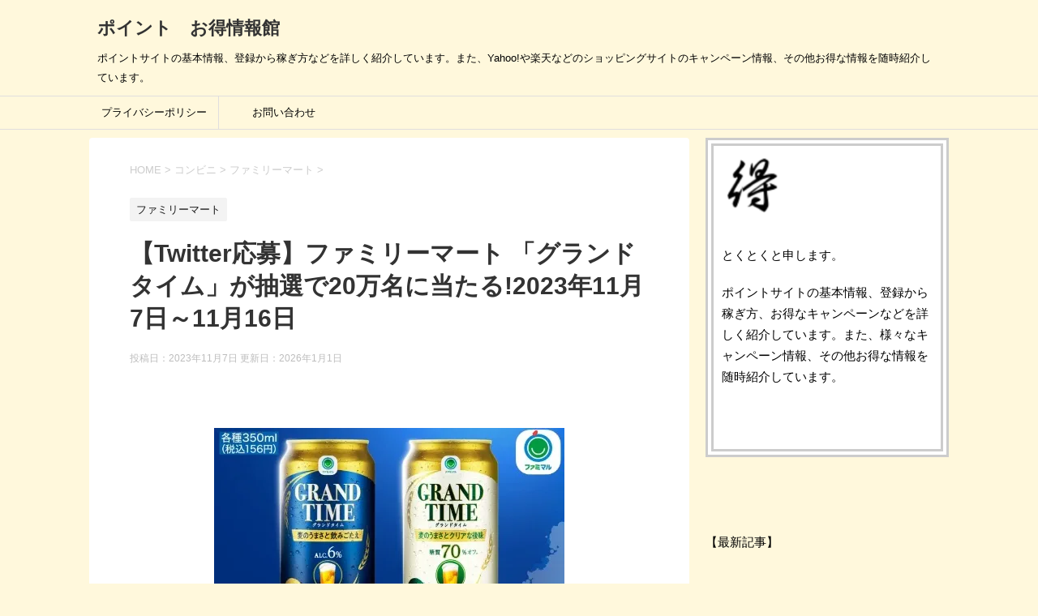

--- FILE ---
content_type: text/html; charset=UTF-8
request_url: https://point-otoku.com/twitter-campaign-20231107/
body_size: 26647
content:
<!DOCTYPE html>
<!--[if lt IE 7]>
<html class="ie6" dir="ltr" lang="ja" prefix="og: https://ogp.me/ns#"> <![endif]-->
<!--[if IE 7]>
<html class="i7" dir="ltr" lang="ja" prefix="og: https://ogp.me/ns#"> <![endif]-->
<!--[if IE 8]>
<html class="ie" <et="UTF-8" >
		<meta name="viewport" content="width=device-width,initial-scale=1.0,user-scalable=yes">
		<meta name="format-detection" content="telephone=no" >
		
		
		<link rel="alternate" type="application/rss+xml" title="ポイント　お得情報館 RSS Feed" href="https://point-otoku.com/feed/" />
		<link rel="pingback" href="https://point-otoku.com/xmlrpc.php" >
		<!--[if lt IE 9]>
		<script src="https://point-otoku.com/wp-content/themes/stinger8/js/html5shiv.js"></script>
		<![endif]-->
				<title>【Twitter応募】ファミリーマート 「グランドタイム」が抽選で20万名に当たる!2023年11月7日～11月16日</title>

		<!-- All in One SEO 4.9.3 - aioseo.com -->
	<meta name="description" content="ファミリーマート限定で「グランドタイム」が抽選で２０万名に当たるキャンペーンが2023年11月7日より開始。 応募はX（Twitter）のファミリーマート公式アカウント（@famima_now）をフォローし、対象のツイートをリツイートするだけとなっています。" />
	<meta name="robots" content="max-image-preview:large" />
	<meta name="author" content="とくとく"/>
	<link rel="canonical" href="https://point-otoku.com/twitter-campaign-20231107/" />
	<meta name="generator" content="All in One SEO (AIOSEO) 4.9.3" />
		<meta property="og:locale" content="ja_JP" />
		<meta property="og:site_name" content="ポイント　お得情報館" />
		<meta property="og:type" content="article" />
		<meta property="og:title" content="【Twitter応募】ファミリーマート 「グランドタイム」が抽選で20万名に当たる!2023年11月7日～11月16日" />
		<meta property="og:description" content="ファミリーマート限定で「グランドタイム」が抽選で２０万名に当たるキャンペーンが2023年11月7日より開始。 応募はX（Twitter）のファミリーマート公式アカウント（@famima_now）をフォローし、対象のツイートをリツイートするだけとなっています。" />
		<meta property="og:url" content="https://point-otoku.com/twitter-campaign-20231107/" />
		<meta property="og:image" content="https://point-otoku.com/wp-content/uploads/2023/11/Screenshot_20231107_195127_Chrome.jpg" />
		<meta property="og:image:secure_url" content="https://point-otoku.com/wp-content/uploads/2023/11/Screenshot_20231107_195127_Chrome.jpg" />
		<meta property="og:image:width" content="432" />
		<meta property="og:image:height" content="400" />
		<meta property="article:published_time" content="2023-11-07T10:54:09+00:00" />
		<meta property="article:modified_time" content="2026-01-01T02:49:10+00:00" />
		<meta name="twitter:card" content="summary_large_image" />
		<meta name="twitter:site" content="@poitokujyouhou" />
		<meta name="twitter:title" content="【Twitter応募】ファミリーマート 「グランドタイム」が抽選で20万名に当たる!2023年11月7日～11月16日" />
		<meta name="twitter:description" content="ファミリーマート限定で「グランドタイム」が抽選で２０万名に当たるキャンペーンが2023年11月7日より開始。 応募はX（Twitter）のファミリーマート公式アカウント（@famima_now）をフォローし、対象のツイートをリツイートするだけとなっています。" />
		<meta name="twitter:creator" content="@poitokujyouhou" />
		<meta name="twitter:image" content="https://point-otoku.com/wp-content/uploads/2023/11/Screenshot_20231107_195127_Chrome.jpg" />
		<script type="application/ld+json" class="aioseo-schema">
			{"@context":"https:\/\/schema.org","@graph":[{"@type":"Article","@id":"https:\/\/point-otoku.com\/twitter-campaign-20231107\/#article","name":"\u3010Twitter\u5fdc\u52df\u3011\u30d5\u30a1\u30df\u30ea\u30fc\u30de\u30fc\u30c8 \u300c\u30b0\u30e9\u30f3\u30c9\u30bf\u30a4\u30e0\u300d\u304c\u62bd\u9078\u306720\u4e07\u540d\u306b\u5f53\u305f\u308b!2023\u5e7411\u67087\u65e5\uff5e11\u670816\u65e5","headline":"\u3010Twitter\u5fdc\u52df\u3011\u30d5\u30a1\u30df\u30ea\u30fc\u30de\u30fc\u30c8 \u300c\u30b0\u30e9\u30f3\u30c9\u30bf\u30a4\u30e0\u300d\u304c\u62bd\u9078\u306720\u4e07\u540d\u306b\u5f53\u305f\u308b!2023\u5e7411\u67087\u65e5\uff5e11\u670816\u65e5","author":{"@id":"https:\/\/point-otoku.com\/author\/toku\/#author"},"publisher":{"@id":"https:\/\/point-otoku.com\/#person"},"image":{"@type":"ImageObject","url":"https:\/\/i0.wp.com\/point-otoku.com\/wp-content\/uploads\/2023\/11\/Screenshot_20231107_195127_Chrome.jpg?fit=432%2C400&ssl=1","width":432,"height":400},"datePublished":"2023-11-07T19:54:09+09:00","dateModified":"2026-01-01T11:49:10+09:00","inLanguage":"ja","mainEntityOfPage":{"@id":"https:\/\/point-otoku.com\/twitter-campaign-20231107\/#webpage"},"isPartOf":{"@id":"https:\/\/point-otoku.com\/twitter-campaign-20231107\/#webpage"},"articleSection":"\u30d5\u30a1\u30df\u30ea\u30fc\u30de\u30fc\u30c8"},{"@type":"BreadcrumbList","@id":"https:\/\/point-otoku.com\/twitter-campaign-20231107\/#breadcrumblist","itemListElement":[{"@type":"ListItem","@id":"https:\/\/point-otoku.com#listItem","position":1,"name":"\u30db\u30fc\u30e0","item":"https:\/\/point-otoku.com","nextItem":{"@type":"ListItem","@id":"https:\/\/point-otoku.com\/category\/convenience-store\/#listItem","name":"\u30b3\u30f3\u30d3\u30cb"}},{"@type":"ListItem","@id":"https:\/\/point-otoku.com\/category\/convenience-store\/#listItem","position":2,"name":"\u30b3\u30f3\u30d3\u30cb","item":"https:\/\/point-otoku.com\/category\/convenience-store\/","nextItem":{"@type":"ListItem","@id":"https:\/\/point-otoku.com\/category\/convenience-store\/%e3%83%95%e3%82%a1%e3%83%9f%e3%83%aa%e3%83%bc%e3%83%9e%e3%83%bc%e3%83%88\/#listItem","name":"\u30d5\u30a1\u30df\u30ea\u30fc\u30de\u30fc\u30c8"},"previousItem":{"@type":"ListItem","@id":"https:\/\/point-otoku.com#listItem","name":"\u30db\u30fc\u30e0"}},{"@type":"ListItem","@id":"https:\/\/point-otoku.com\/category\/convenience-store\/%e3%83%95%e3%82%a1%e3%83%9f%e3%83%aa%e3%83%bc%e3%83%9e%e3%83%bc%e3%83%88\/#listItem","position":3,"name":"\u30d5\u30a1\u30df\u30ea\u30fc\u30de\u30fc\u30c8","item":"https:\/\/point-otoku.com\/category\/convenience-store\/%e3%83%95%e3%82%a1%e3%83%9f%e3%83%aa%e3%83%bc%e3%83%9e%e3%83%bc%e3%83%88\/","nextItem":{"@type":"ListItem","@id":"https:\/\/point-otoku.com\/twitter-campaign-20231107\/#listItem","name":"\u3010Twitter\u5fdc\u52df\u3011\u30d5\u30a1\u30df\u30ea\u30fc\u30de\u30fc\u30c8 \u300c\u30b0\u30e9\u30f3\u30c9\u30bf\u30a4\u30e0\u300d\u304c\u62bd\u9078\u306720\u4e07\u540d\u306b\u5f53\u305f\u308b!2023\u5e7411\u67087\u65e5\uff5e11\u670816\u65e5"},"previousItem":{"@type":"ListItem","@id":"https:\/\/point-otoku.com\/category\/convenience-store\/#listItem","name":"\u30b3\u30f3\u30d3\u30cb"}},{"@type":"ListItem","@id":"https:\/\/point-otoku.com\/twitter-campaign-20231107\/#listItem","position":4,"name":"\u3010Twitter\u5fdc\u52df\u3011\u30d5\u30a1\u30df\u30ea\u30fc\u30de\u30fc\u30c8 \u300c\u30b0\u30e9\u30f3\u30c9\u30bf\u30a4\u30e0\u300d\u304c\u62bd\u9078\u306720\u4e07\u540d\u306b\u5f53\u305f\u308b!2023\u5e7411\u67087\u65e5\uff5e11\u670816\u65e5","previousItem":{"@type":"ListItem","@id":"https:\/\/point-otoku.com\/category\/convenience-store\/%e3%83%95%e3%82%a1%e3%83%9f%e3%83%aa%e3%83%bc%e3%83%9e%e3%83%bc%e3%83%88\/#listItem","name":"\u30d5\u30a1\u30df\u30ea\u30fc\u30de\u30fc\u30c8"}}]},{"@type":"Person","@id":"https:\/\/point-otoku.com\/#person","sameAs":["https:\/\/twitter.com\/poitokujyouhou"]},{"@type":"Person","@id":"https:\/\/point-otoku.com\/author\/toku\/#author","url":"https:\/\/point-otoku.com\/author\/toku\/","name":"\u3068\u304f\u3068\u304f","image":{"@type":"ImageObject","@id":"https:\/\/point-otoku.com\/twitter-campaign-20231107\/#authorImage","url":"https:\/\/secure.gravatar.com\/avatar\/56eb26598d0bd8db11dffcfa7a8d93b25a578c633ba990888b3a353eda12768a?s=96&d=mm&r=g","width":96,"height":96,"caption":"\u3068\u304f\u3068\u304f"}},{"@type":"WebPage","@id":"https:\/\/point-otoku.com\/twitter-campaign-20231107\/#webpage","url":"https:\/\/point-otoku.com\/twitter-campaign-20231107\/","name":"\u3010Twitter\u5fdc\u52df\u3011\u30d5\u30a1\u30df\u30ea\u30fc\u30de\u30fc\u30c8 \u300c\u30b0\u30e9\u30f3\u30c9\u30bf\u30a4\u30e0\u300d\u304c\u62bd\u9078\u306720\u4e07\u540d\u306b\u5f53\u305f\u308b!2023\u5e7411\u67087\u65e5\uff5e11\u670816\u65e5","description":"\u30d5\u30a1\u30df\u30ea\u30fc\u30de\u30fc\u30c8\u9650\u5b9a\u3067\u300c\u30b0\u30e9\u30f3\u30c9\u30bf\u30a4\u30e0\u300d\u304c\u62bd\u9078\u3067\uff12\uff10\u4e07\u540d\u306b\u5f53\u305f\u308b\u30ad\u30e3\u30f3\u30da\u30fc\u30f3\u304c2023\u5e7411\u67087\u65e5\u3088\u308a\u958b\u59cb\u3002 \u5fdc\u52df\u306fX\uff08Twitter\uff09\u306e\u30d5\u30a1\u30df\u30ea\u30fc\u30de\u30fc\u30c8\u516c\u5f0f\u30a2\u30ab\u30a6\u30f3\u30c8\uff08@famima_now\uff09\u3092\u30d5\u30a9\u30ed\u30fc\u3057\u3001\u5bfe\u8c61\u306e\u30c4\u30a4\u30fc\u30c8\u3092\u30ea\u30c4\u30a4\u30fc\u30c8\u3059\u308b\u3060\u3051\u3068\u306a\u3063\u3066\u3044\u307e\u3059\u3002","inLanguage":"ja","isPartOf":{"@id":"https:\/\/point-otoku.com\/#website"},"breadcrumb":{"@id":"https:\/\/point-otoku.com\/twitter-campaign-20231107\/#breadcrumblist"},"author":{"@id":"https:\/\/point-otoku.com\/author\/toku\/#author"},"creator":{"@id":"https:\/\/point-otoku.com\/author\/toku\/#author"},"image":{"@type":"ImageObject","url":"https:\/\/i0.wp.com\/point-otoku.com\/wp-content\/uploads\/2023\/11\/Screenshot_20231107_195127_Chrome.jpg?fit=432%2C400&ssl=1","@id":"https:\/\/point-otoku.com\/twitter-campaign-20231107\/#mainImage","width":432,"height":400},"primaryImageOfPage":{"@id":"https:\/\/point-otoku.com\/twitter-campaign-20231107\/#mainImage"},"datePublished":"2023-11-07T19:54:09+09:00","dateModified":"2026-01-01T11:49:10+09:00"},{"@type":"WebSite","@id":"https:\/\/point-otoku.com\/#website","url":"https:\/\/point-otoku.com\/","name":"\u30dd\u30a4\u30f3\u30c8\u3000\u304a\u5f97\u60c5\u5831\u9928","description":"\u30dd\u30a4\u30f3\u30c8\u30b5\u30a4\u30c8\u306e\u57fa\u672c\u60c5\u5831\u3001\u767b\u9332\u304b\u3089\u7a3c\u304e\u65b9\u306a\u3069\u3092\u8a73\u3057\u304f\u7d39\u4ecb\u3057\u3066\u3044\u307e\u3059\u3002\u307e\u305f\u3001Yahoo!\u3084\u697d\u5929\u306a\u3069\u306e\u30b7\u30e7\u30c3\u30d4\u30f3\u30b0\u30b5\u30a4\u30c8\u306e\u30ad\u30e3\u30f3\u30da\u30fc\u30f3\u60c5\u5831\u3001\u305d\u306e\u4ed6\u304a\u5f97\u306a\u60c5\u5831\u3092\u968f\u6642\u7d39\u4ecb\u3057\u3066\u3044\u307e\u3059\u3002","inLanguage":"ja","publisher":{"@id":"https:\/\/point-otoku.com\/#person"}}]}
		</script>
		<!-- All in One SEO -->

<link rel='dns-prefetch' href='//ajax.googleapis.com' />
<link rel='dns-prefetch' href='//secure.gravatar.com' />
<link rel='dns-prefetch' href='//stats.wp.com' />
<link rel='dns-prefetch' href='//v0.wordpress.com' />
<link rel='preconnect' href='//i0.wp.com' />
<link rel='preconnect' href='//c0.wp.com' />
<script type="text/javascript" id="wpp-js" src="https://point-otoku.com/wp-content/plugins/wordpress-popular-posts/assets/js/wpp.min.js?ver=7.3.6" data-sampling="0" data-sampling-rate="100" data-api-url="https://point-otoku.com/wp-json/wordpress-popular-posts" data-post-id="20590" data-token="b7a68255c4" data-lang="0" data-debug="0"></script>
<link rel="alternate" title="oEmbed (JSON)" type="application/json+oembed" href="https://point-otoku.com/wp-json/oembed/1.0/embed?url=https%3A%2F%2Fpoint-otoku.com%2Ftwitter-campaign-20231107%2F" />
<link rel="alternate" title="oEmbed (XML)" type="text/xml+oembed" href="https://point-otoku.com/wp-json/oembed/1.0/embed?url=https%3A%2F%2Fpoint-otoku.com%2Ftwitter-campaign-20231107%2F&#038;format=xml" />
<!-- point-otoku.com is managing ads with Advanced Ads 2.0.14 – https://wpadvancedads.com/ --><script id="point-ready">
			window.advanced_ads_ready=function(e,a){a=a||"complete";var d=function(e){return"interactive"===a?"loading"!==e:"complete"===e};d(document.readyState)?e():document.addEventListener("readystatechange",(function(a){d(a.target.readyState)&&e()}),{once:"interactive"===a})},window.advanced_ads_ready_queue=window.advanced_ads_ready_queue||[];		</script>
		<style id='wp-img-auto-sizes-contain-inline-css' type='text/css'>
img:is([sizes=auto i],[sizes^="auto," i]){contain-intrinsic-size:3000px 1500px}
/*# sourceURL=wp-img-auto-sizes-contain-inline-css */
</style>
<style id='wp-emoji-styles-inline-css' type='text/css'>

	img.wp-smiley, img.emoji {
		display: inline !important;
		border: none !important;
		box-shadow: none !important;
		height: 1em !important;
		width: 1em !important;
		margin: 0 0.07em !important;
		vertical-align: -0.1em !important;
		background: none !important;
		padding: 0 !important;
	}
/*# sourceURL=wp-emoji-styles-inline-css */
</style>
<style id='wp-block-library-inline-css' type='text/css'>
:root{--wp-block-synced-color:#7a00df;--wp-block-synced-color--rgb:122,0,223;--wp-bound-block-color:var(--wp-block-synced-color);--wp-editor-canvas-background:#ddd;--wp-admin-theme-color:#007cba;--wp-admin-theme-color--rgb:0,124,186;--wp-admin-theme-color-darker-10:#006ba1;--wp-admin-theme-color-darker-10--rgb:0,107,160.5;--wp-admin-theme-color-darker-20:#005a87;--wp-admin-theme-color-darker-20--rgb:0,90,135;--wp-admin-border-width-focus:2px}@media (min-resolution:192dpi){:root{--wp-admin-border-width-focus:1.5px}}.wp-element-button{cursor:pointer}:root .has-very-light-gray-background-color{background-color:#eee}:root .has-very-dark-gray-background-color{background-color:#313131}:root .has-very-light-gray-color{color:#eee}:root .has-very-dark-gray-color{color:#313131}:root .has-vivid-green-cyan-to-vivid-cyan-blue-gradient-background{background:linear-gradient(135deg,#00d084,#0693e3)}:root .has-purple-crush-gradient-background{background:linear-gradient(135deg,#34e2e4,#4721fb 50%,#ab1dfe)}:root .has-hazy-dawn-gradient-background{background:linear-gradient(135deg,#faaca8,#dad0ec)}:root .has-subdued-olive-gradient-background{background:linear-gradient(135deg,#fafae1,#67a671)}:root .has-atomic-cream-gradient-background{background:linear-gradient(135deg,#fdd79a,#004a59)}:root .has-nightshade-gradient-background{background:linear-gradient(135deg,#330968,#31cdcf)}:root .has-midnight-gradient-background{background:linear-gradient(135deg,#020381,#2874fc)}:root{--wp--preset--font-size--normal:16px;--wp--preset--font-size--huge:42px}.has-regular-font-size{font-size:1em}.has-larger-font-size{font-size:2.625em}.has-normal-font-size{font-size:var(--wp--preset--font-size--normal)}.has-huge-font-size{font-size:var(--wp--preset--font-size--huge)}.has-text-align-center{text-align:center}.has-text-align-left{text-align:left}.has-text-align-right{text-align:right}.has-fit-text{white-space:nowrap!important}#end-resizable-editor-section{display:none}.aligncenter{clear:both}.items-justified-left{justify-content:flex-start}.items-justified-center{justify-content:center}.items-justified-right{justify-content:flex-end}.items-justified-space-between{justify-content:space-between}.screen-reader-text{border:0;clip-path:inset(50%);height:1px;margin:-1px;overflow:hidden;padding:0;position:absolute;width:1px;word-wrap:normal!important}.screen-reader-text:focus{background-color:#ddd;clip-path:none;color:#444;display:block;font-size:1em;height:auto;left:5px;line-height:normal;padding:15px 23px 14px;text-decoration:none;top:5px;width:auto;z-index:100000}html :where(.has-border-color){border-style:solid}html :where([style*=border-top-color]){border-top-style:solid}html :where([style*=border-right-color]){border-right-style:solid}html :where([style*=border-bottom-color]){border-bottom-style:solid}html :where([style*=border-left-color]){border-left-style:solid}html :where([style*=border-width]){border-style:solid}html :where([style*=border-top-width]){border-top-style:solid}html :where([style*=border-right-width]){border-right-style:solid}html :where([style*=border-bottom-width]){border-bottom-style:solid}html :where([style*=border-left-width]){border-left-style:solid}html :where(img[class*=wp-image-]){height:auto;max-width:100%}:where(figure){margin:0 0 1em}html :where(.is-position-sticky){--wp-admin--admin-bar--position-offset:var(--wp-admin--admin-bar--height,0px)}@media screen and (max-width:600px){html :where(.is-position-sticky){--wp-admin--admin-bar--position-offset:0px}}

/*# sourceURL=wp-block-library-inline-css */
</style><style id='global-styles-inline-css' type='text/css'>
:root{--wp--preset--aspect-ratio--square: 1;--wp--preset--aspect-ratio--4-3: 4/3;--wp--preset--aspect-ratio--3-4: 3/4;--wp--preset--aspect-ratio--3-2: 3/2;--wp--preset--aspect-ratio--2-3: 2/3;--wp--preset--aspect-ratio--16-9: 16/9;--wp--preset--aspect-ratio--9-16: 9/16;--wp--preset--color--black: #000000;--wp--preset--color--cyan-bluish-gray: #abb8c3;--wp--preset--color--white: #ffffff;--wp--preset--color--pale-pink: #f78da7;--wp--preset--color--vivid-red: #cf2e2e;--wp--preset--color--luminous-vivid-orange: #ff6900;--wp--preset--color--luminous-vivid-amber: #fcb900;--wp--preset--color--light-green-cyan: #7bdcb5;--wp--preset--color--vivid-green-cyan: #00d084;--wp--preset--color--pale-cyan-blue: #8ed1fc;--wp--preset--color--vivid-cyan-blue: #0693e3;--wp--preset--color--vivid-purple: #9b51e0;--wp--preset--gradient--vivid-cyan-blue-to-vivid-purple: linear-gradient(135deg,rgb(6,147,227) 0%,rgb(155,81,224) 100%);--wp--preset--gradient--light-green-cyan-to-vivid-green-cyan: linear-gradient(135deg,rgb(122,220,180) 0%,rgb(0,208,130) 100%);--wp--preset--gradient--luminous-vivid-amber-to-luminous-vivid-orange: linear-gradient(135deg,rgb(252,185,0) 0%,rgb(255,105,0) 100%);--wp--preset--gradient--luminous-vivid-orange-to-vivid-red: linear-gradient(135deg,rgb(255,105,0) 0%,rgb(207,46,46) 100%);--wp--preset--gradient--very-light-gray-to-cyan-bluish-gray: linear-gradient(135deg,rgb(238,238,238) 0%,rgb(169,184,195) 100%);--wp--preset--gradient--cool-to-warm-spectrum: linear-gradient(135deg,rgb(74,234,220) 0%,rgb(151,120,209) 20%,rgb(207,42,186) 40%,rgb(238,44,130) 60%,rgb(251,105,98) 80%,rgb(254,248,76) 100%);--wp--preset--gradient--blush-light-purple: linear-gradient(135deg,rgb(255,206,236) 0%,rgb(152,150,240) 100%);--wp--preset--gradient--blush-bordeaux: linear-gradient(135deg,rgb(254,205,165) 0%,rgb(254,45,45) 50%,rgb(107,0,62) 100%);--wp--preset--gradient--luminous-dusk: linear-gradient(135deg,rgb(255,203,112) 0%,rgb(199,81,192) 50%,rgb(65,88,208) 100%);--wp--preset--gradient--pale-ocean: linear-gradient(135deg,rgb(255,245,203) 0%,rgb(182,227,212) 50%,rgb(51,167,181) 100%);--wp--preset--gradient--electric-grass: linear-gradient(135deg,rgb(202,248,128) 0%,rgb(113,206,126) 100%);--wp--preset--gradient--midnight: linear-gradient(135deg,rgb(2,3,129) 0%,rgb(40,116,252) 100%);--wp--preset--font-size--small: 13px;--wp--preset--font-size--medium: 20px;--wp--preset--font-size--large: 36px;--wp--preset--font-size--x-large: 42px;--wp--preset--spacing--20: 0.44rem;--wp--preset--spacing--30: 0.67rem;--wp--preset--spacing--40: 1rem;--wp--preset--spacing--50: 1.5rem;--wp--preset--spacing--60: 2.25rem;--wp--preset--spacing--70: 3.38rem;--wp--preset--spacing--80: 5.06rem;--wp--preset--shadow--natural: 6px 6px 9px rgba(0, 0, 0, 0.2);--wp--preset--shadow--deep: 12px 12px 50px rgba(0, 0, 0, 0.4);--wp--preset--shadow--sharp: 6px 6px 0px rgba(0, 0, 0, 0.2);--wp--preset--shadow--outlined: 6px 6px 0px -3px rgb(255, 255, 255), 6px 6px rgb(0, 0, 0);--wp--preset--shadow--crisp: 6px 6px 0px rgb(0, 0, 0);}:where(.is-layout-flex){gap: 0.5em;}:where(.is-layout-grid){gap: 0.5em;}body .is-layout-flex{display: flex;}.is-layout-flex{flex-wrap: wrap;align-items: center;}.is-layout-flex > :is(*, div){margin: 0;}body .is-layout-grid{display: grid;}.is-layout-grid > :is(*, div){margin: 0;}:where(.wp-block-columns.is-layout-flex){gap: 2em;}:where(.wp-block-columns.is-layout-grid){gap: 2em;}:where(.wp-block-post-template.is-layout-flex){gap: 1.25em;}:where(.wp-block-post-template.is-layout-grid){gap: 1.25em;}.has-black-color{color: var(--wp--preset--color--black) !important;}.has-cyan-bluish-gray-color{color: var(--wp--preset--color--cyan-bluish-gray) !important;}.has-white-color{color: var(--wp--preset--color--white) !important;}.has-pale-pink-color{color: var(--wp--preset--color--pale-pink) !important;}.has-vivid-red-color{color: var(--wp--preset--color--vivid-red) !important;}.has-luminous-vivid-orange-color{color: var(--wp--preset--color--luminous-vivid-orange) !important;}.has-luminous-vivid-amber-color{color: var(--wp--preset--color--luminous-vivid-amber) !important;}.has-light-green-cyan-color{color: var(--wp--preset--color--light-green-cyan) !important;}.has-vivid-green-cyan-color{color: var(--wp--preset--color--vivid-green-cyan) !important;}.has-pale-cyan-blue-color{color: var(--wp--preset--color--pale-cyan-blue) !important;}.has-vivid-cyan-blue-color{color: var(--wp--preset--color--vivid-cyan-blue) !important;}.has-vivid-purple-color{color: var(--wp--preset--color--vivid-purple) !important;}.has-black-background-color{background-color: var(--wp--preset--color--black) !important;}.has-cyan-bluish-gray-background-color{background-color: var(--wp--preset--color--cyan-bluish-gray) !important;}.has-white-background-color{background-color: var(--wp--preset--color--white) !important;}.has-pale-pink-background-color{background-color: var(--wp--preset--color--pale-pink) !important;}.has-vivid-red-background-color{background-color: var(--wp--preset--color--vivid-red) !important;}.has-luminous-vivid-orange-background-color{background-color: var(--wp--preset--color--luminous-vivid-orange) !important;}.has-luminous-vivid-amber-background-color{background-color: var(--wp--preset--color--luminous-vivid-amber) !important;}.has-light-green-cyan-background-color{background-color: var(--wp--preset--color--light-green-cyan) !important;}.has-vivid-green-cyan-background-color{background-color: var(--wp--preset--color--vivid-green-cyan) !important;}.has-pale-cyan-blue-background-color{background-color: var(--wp--preset--color--pale-cyan-blue) !important;}.has-vivid-cyan-blue-background-color{background-color: var(--wp--preset--color--vivid-cyan-blue) !important;}.has-vivid-purple-background-color{background-color: var(--wp--preset--color--vivid-purple) !important;}.has-black-border-color{border-color: var(--wp--preset--color--black) !important;}.has-cyan-bluish-gray-border-color{border-color: var(--wp--preset--color--cyan-bluish-gray) !important;}.has-white-border-color{border-color: var(--wp--preset--color--white) !important;}.has-pale-pink-border-color{border-color: var(--wp--preset--color--pale-pink) !important;}.has-vivid-red-border-color{border-color: var(--wp--preset--color--vivid-red) !important;}.has-luminous-vivid-orange-border-color{border-color: var(--wp--preset--color--luminous-vivid-orange) !important;}.has-luminous-vivid-amber-border-color{border-color: var(--wp--preset--color--luminous-vivid-amber) !important;}.has-light-green-cyan-border-color{border-color: var(--wp--preset--color--light-green-cyan) !important;}.has-vivid-green-cyan-border-color{border-color: var(--wp--preset--color--vivid-green-cyan) !important;}.has-pale-cyan-blue-border-color{border-color: var(--wp--preset--color--pale-cyan-blue) !important;}.has-vivid-cyan-blue-border-color{border-color: var(--wp--preset--color--vivid-cyan-blue) !important;}.has-vivid-purple-border-color{border-color: var(--wp--preset--color--vivid-purple) !important;}.has-vivid-cyan-blue-to-vivid-purple-gradient-background{background: var(--wp--preset--gradient--vivid-cyan-blue-to-vivid-purple) !important;}.has-light-green-cyan-to-vivid-green-cyan-gradient-background{background: var(--wp--preset--gradient--light-green-cyan-to-vivid-green-cyan) !important;}.has-luminous-vivid-amber-to-luminous-vivid-orange-gradient-background{background: var(--wp--preset--gradient--luminous-vivid-amber-to-luminous-vivid-orange) !important;}.has-luminous-vivid-orange-to-vivid-red-gradient-background{background: var(--wp--preset--gradient--luminous-vivid-orange-to-vivid-red) !important;}.has-very-light-gray-to-cyan-bluish-gray-gradient-background{background: var(--wp--preset--gradient--very-light-gray-to-cyan-bluish-gray) !important;}.has-cool-to-warm-spectrum-gradient-background{background: var(--wp--preset--gradient--cool-to-warm-spectrum) !important;}.has-blush-light-purple-gradient-background{background: var(--wp--preset--gradient--blush-light-purple) !important;}.has-blush-bordeaux-gradient-background{background: var(--wp--preset--gradient--blush-bordeaux) !important;}.has-luminous-dusk-gradient-background{background: var(--wp--preset--gradient--luminous-dusk) !important;}.has-pale-ocean-gradient-background{background: var(--wp--preset--gradient--pale-ocean) !important;}.has-electric-grass-gradient-background{background: var(--wp--preset--gradient--electric-grass) !important;}.has-midnight-gradient-background{background: var(--wp--preset--gradient--midnight) !important;}.has-small-font-size{font-size: var(--wp--preset--font-size--small) !important;}.has-medium-font-size{font-size: var(--wp--preset--font-size--medium) !important;}.has-large-font-size{font-size: var(--wp--preset--font-size--large) !important;}.has-x-large-font-size{font-size: var(--wp--preset--font-size--x-large) !important;}
/*# sourceURL=global-styles-inline-css */
</style>

<style id='classic-theme-styles-inline-css' type='text/css'>
/*! This file is auto-generated */
.wp-block-button__link{color:#fff;background-color:#32373c;border-radius:9999px;box-shadow:none;text-decoration:none;padding:calc(.667em + 2px) calc(1.333em + 2px);font-size:1.125em}.wp-block-file__button{background:#32373c;color:#fff;text-decoration:none}
/*# sourceURL=/wp-includes/css/classic-themes.min.css */
</style>
<link rel='stylesheet' id='contact-form-7-css' href='https://point-otoku.com/wp-content/plugins/contact-form-7/includes/css/styles.css?ver=6.1.4' type='text/css' media='all' />
<link rel='stylesheet' id='pz-linkcard-css-css' href='//point-otoku.com/wp-content/uploads/pz-linkcard/style/style.min.css?ver=2.5.6.4.4' type='text/css' media='all' />
<link rel='stylesheet' id='toc-screen-css' href='https://point-otoku.com/wp-content/plugins/table-of-contents-plus/screen.min.css?ver=2411.1' type='text/css' media='all' />
<link rel='stylesheet' id='wordpress-popular-posts-css-css' href='https://point-otoku.com/wp-content/plugins/wordpress-popular-posts/assets/css/wpp.css?ver=7.3.6' type='text/css' media='all' />
<link rel='stylesheet' id='parent-style-css' href='https://point-otoku.com/wp-content/themes/stinger8/style.css?ver=6.9' type='text/css' media='all' />
<link rel='stylesheet' id='normalize-css' href='https://point-otoku.com/wp-content/themes/stinger8/css/normalize.css?ver=1.5.9' type='text/css' media='all' />
<link rel='stylesheet' id='font-awesome-css' href='https://point-otoku.com/wp-content/themes/stinger8/css/fontawesome/css/font-awesome.min.css?ver=4.5.0' type='text/css' media='all' />
<link rel='stylesheet' id='style-css' href='https://point-otoku.com/wp-content/themes/stinger8-child/style.css?ver=6.9' type='text/css' media='all' />
<script type="text/javascript" src="//ajax.googleapis.com/ajax/libs/jquery/1.11.3/jquery.min.js?ver=1.11.3" id="jquery-js"></script>
<link rel="https://api.w.org/" href="https://point-otoku.com/wp-json/" /><link rel="alternate" title="JSON" type="application/json" href="https://point-otoku.com/wp-json/wp/v2/posts/20590" /><link rel='shortlink' href='https://wp.me/pa8IFt-5m6' />

<link rel="stylesheet" href="https://point-otoku.com/wp-content/plugins/count-per-day/counter.css" type="text/css" />
<!-- Favicon Rotator -->
<link rel="shortcut icon" href="https://point-otoku.com/wp-content/uploads/2022/08/toku.ico" />
<link rel="apple-touch-icon-precomposed" href="https://point-otoku.com/wp-content/uploads/2022/08/得icon-1-114x114.jpg" />
<!-- End Favicon Rotator -->
	<style>img#wpstats{display:none}</style>
		            <style id="wpp-loading-animation-styles">@-webkit-keyframes bgslide{from{background-position-x:0}to{background-position-x:-200%}}@keyframes bgslide{from{background-position-x:0}to{background-position-x:-200%}}.wpp-widget-block-placeholder,.wpp-shortcode-placeholder{margin:0 auto;width:60px;height:3px;background:#dd3737;background:linear-gradient(90deg,#dd3737 0%,#571313 10%,#dd3737 100%);background-size:200% auto;border-radius:3px;-webkit-animation:bgslide 1s infinite linear;animation:bgslide 1s infinite linear}</style>
            <noscript><style>.lazyload[data-src]{display:none !important;}</style></noscript><style>.lazyload{background-image:none !important;}.lazyload:before{background-image:none !important;}</style><style type="text/css" id="custom-background-css">
body.custom-background { background-color: #fff8dc; }
</style>
	<link rel="icon" href="https://i0.wp.com/point-otoku.com/wp-content/uploads/2022/08/cropped-%E5%BE%97icon-1.jpg?fit=32%2C32&#038;ssl=1" sizes="32x32" />
<link rel="icon" href="https://i0.wp.com/point-otoku.com/wp-content/uploads/2022/08/cropped-%E5%BE%97icon-1.jpg?fit=192%2C192&#038;ssl=1" sizes="192x192" />
<link rel="apple-touch-icon" href="https://i0.wp.com/point-otoku.com/wp-content/uploads/2022/08/cropped-%E5%BE%97icon-1.jpg?fit=180%2C180&#038;ssl=1" />
<meta name="msapplication-TileImage" content="https://i0.wp.com/point-otoku.com/wp-content/uploads/2022/08/cropped-%E5%BE%97icon-1.jpg?fit=270%2C270&#038;ssl=1" />
		<meta name="google-site-verification" content="573cBsYVt9MNoFWkDcwAmgReSCMhBmW89Kr_DPyhESQ" />
<!-- Global site tag (gtag.js) - Google Analytics --><script async src="https://www.googletagmanager.com/gtag/js?id=UA-113622944-2"></script><script>  window.dataLayer = window.dataLayer || [];  function gtag(){dataLayer.push(arguments);}  gtag('js', new Date());
  gtag('config', 'UA-113622944-2');
	</script>
<meta name="viewport" content="width=device-width,initial-scale=1">
	<link rel='stylesheet' id='jetpack-swiper-library-css' href='https://c0.wp.com/p/jetpack/15.2/_inc/blocks/swiper.css' type='text/css' media='all' />
<link rel='stylesheet' id='jetpack-carousel-css' href='https://c0.wp.com/p/jetpack/15.2/modules/carousel/jetpack-carousel.css' type='text/css' media='all' />
</head>
	<body class="wp-singular post-template-default single single-post postid-20590 single-format-standard custom-background wp-theme-stinger8 wp-child-theme-stinger8-child aa-prefix-point-" >
			<div id="st-ami">
				<div id="wrapper">
				<div id="wrapper-in">
					<header>
						<div id="headbox-bg">
							<div class="clearfix" id="headbox">
								<nav id="s-navi" class="pcnone">
	<dl class="acordion">
		<dt class="trigger">
			<p><span class="op"><i class="fa fa-bars"></i></span></p>
		</dt>

		<dd class="acordion_tree">
						<div class="menu-%e3%83%a2%e3%83%90%e3%82%a4%e3%83%ab-container"><ul id="menu-%e3%83%a2%e3%83%90%e3%82%a4%e3%83%ab" class="menu"><li id="menu-item-15676" class="fa fa-home menu-item menu-item-type-custom menu-item-object-custom menu-item-home menu-item-15676"><a href="https://point-otoku.com/">HOME</a></li>
<li id="menu-item-15677" class="fa fa-bars menu-item menu-item-type-custom menu-item-object-custom menu-item-15677"><a href="#sidebar">MENU</a></li>
<li id="menu-item-22310" class="menu-item menu-item-type-post_type menu-item-object-page menu-item-22310"><a href="https://point-otoku.com/privacypolicy/">プライバシーポリシー</a></li>
<li id="menu-item-22312" class="menu-item menu-item-type-post_type menu-item-object-page menu-item-22312"><a href="https://point-otoku.com/toiawase/">お問い合わせ</a></li>
</ul></div>			<div class="clear"></div>

		</dd>
	</dl>
</nav>
									<div id="header-l">
									<!-- ロゴ又はブログ名 -->
									<p class="sitename">
										<a href="https://point-otoku.com/">
											ポイント　お得情報館										</a>
									</p>
									<!-- ロゴ又はブログ名ここまで -->
									<!-- キャプション -->
																			<p class="descr">
											ポイントサイトの基本情報、登録から稼ぎ方などを詳しく紹介しています。また、Yahoo!や楽天などのショッピングサイトのキャンペーン情報、その他お得な情報を随時紹介しています。										</p>
																		</div><!-- /#header-l -->

							</div><!-- /#headbox-bg -->
						</div><!-- /#headbox clearfix -->

						<div id="gazou-wide">
										<div id="st-menubox">
			<div id="st-menuwide">
				<nav class="smanone clearfix"><ul id="menu-%e3%83%95%e3%83%83%e3%82%bf%e3%83%bc%e3%83%8a%e3%83%93" class="menu"><li id="menu-item-14987" class="menu-item menu-item-type-post_type menu-item-object-page menu-item-14987"><a href="https://point-otoku.com/privacypolicy/">プライバシーポリシー</a></li>
<li id="menu-item-22307" class="menu-item menu-item-type-post_type menu-item-object-page menu-item-22307"><a href="https://point-otoku.com/toiawase/">お問い合わせ</a></li>
</ul></nav>			</div>
		</div>
	
							
						</div>
						<!-- /gazou -->
						<script src="https://ajax.googleapis.com/ajax/libs/jquery/3.6.1/jquery.min.js"></script>
						<link rel="icon" href="/point-otoku.com/public_html/wp-content/uploads/2024/06/favicon.ico" type="image/x-icon">
					</header>
					<div id="content-w">
<div id="content" class="clearfix">
	<div id="contentInner">

		<div class="st-main">

			<!-- ぱんくず -->
			<section id="breadcrumb">
			<ol itemscope itemtype="http://schema.org/BreadcrumbList">
					 <li itemprop="itemListElement" itemscope
      itemtype="http://schema.org/ListItem"><a href="https://point-otoku.com" itemprop="item"><span itemprop="name">HOME</span></a> > <meta itemprop="position" content="1" /></li>
									<li itemprop="itemListElement" itemscope
      itemtype="http://schema.org/ListItem"><a href="https://point-otoku.com/category/convenience-store/" itemprop="item">
					<span itemprop="name">コンビニ</span> </a> &gt;<meta itemprop="position" content="2" /></li> 
									<li itemprop="itemListElement" itemscope
      itemtype="http://schema.org/ListItem"><a href="https://point-otoku.com/category/convenience-store/%e3%83%95%e3%82%a1%e3%83%9f%e3%83%aa%e3%83%bc%e3%83%9e%e3%83%bc%e3%83%88/" itemprop="item">
					<span itemprop="name">ファミリーマート</span> </a> &gt;<meta itemprop="position" content="3" /></li> 
							</ol>
			</section>
			<!--/ ぱんくず -->

			<div id="post-20590" class="st-post post-20590 post type-post status-publish format-standard has-post-thumbnail hentry category-30">
				<article>
					<!--ループ開始 -->
										
										<p class="st-catgroup">
					<a href="https://point-otoku.com/category/convenience-store/%e3%83%95%e3%82%a1%e3%83%9f%e3%83%aa%e3%83%bc%e3%83%9e%e3%83%bc%e3%83%88/" title="View all posts in ファミリーマート" rel="category tag"><span class="catname st-catid30">ファミリーマート</span></a>					</p>
									

					<h1 class="entry-title">【Twitter応募】ファミリーマート 「グランドタイム」が抽選で20万名に当たる!2023年11月7日～11月16日</h1>

					<div class="blogbox">
						<p><span class="kdate">
															投稿日：2023年11月7日								更新日：<time class="updated" datetime="2026-01-01T11:49:10+0900">2026年1月1日</time>
													</span></p>
					</div>

					<div class="mainbox">
							<div class="entry-content">
								<p>&nbsp;</p>
<p><img data-recalc-dims="1" fetchpriority="high" decoding="async" data-attachment-id="20591" data-permalink="https://point-otoku.com/twitter-campaign-20231107/screenshot_20231107_195127_chrome/" data-orig-file="https://i0.wp.com/point-otoku.com/wp-content/uploads/2023/11/Screenshot_20231107_195127_Chrome.jpg?fit=432%2C400&amp;ssl=1" data-orig-size="432,400" data-comments-opened="1" data-image-meta="{&quot;aperture&quot;:&quot;0&quot;,&quot;credit&quot;:&quot;&quot;,&quot;camera&quot;:&quot;&quot;,&quot;caption&quot;:&quot;&quot;,&quot;created_timestamp&quot;:&quot;0&quot;,&quot;copyright&quot;:&quot;&quot;,&quot;focal_length&quot;:&quot;0&quot;,&quot;iso&quot;:&quot;0&quot;,&quot;shutter_speed&quot;:&quot;0&quot;,&quot;title&quot;:&quot;&quot;,&quot;orientation&quot;:&quot;1&quot;}" data-image-title="Screenshot_20231107_195127_Chrome" data-image-description="" data-image-caption="" data-medium-file="https://i0.wp.com/point-otoku.com/wp-content/uploads/2023/11/Screenshot_20231107_195127_Chrome.jpg?fit=300%2C278&amp;ssl=1" data-large-file="https://i0.wp.com/point-otoku.com/wp-content/uploads/2023/11/Screenshot_20231107_195127_Chrome.jpg?fit=432%2C400&amp;ssl=1" class="aligncenter size-full wp-image-20591 lazyload" src="[data-uri]" alt="" width="432" height="400"   data-src="https://i0.wp.com/point-otoku.com/wp-content/uploads/2023/11/Screenshot_20231107_195127_Chrome.jpg?resize=432%2C400&ssl=1" data-srcset="https://i0.wp.com/point-otoku.com/wp-content/uploads/2023/11/Screenshot_20231107_195127_Chrome.jpg?w=432&amp;ssl=1 432w, https://i0.wp.com/point-otoku.com/wp-content/uploads/2023/11/Screenshot_20231107_195127_Chrome.jpg?resize=300%2C278&amp;ssl=1 300w" data-sizes="auto" data-eio-rwidth="432" data-eio-rheight="400" /><noscript><img data-recalc-dims="1" fetchpriority="high" decoding="async" data-attachment-id="20591" data-permalink="https://point-otoku.com/twitter-campaign-20231107/screenshot_20231107_195127_chrome/" data-orig-file="https://i0.wp.com/point-otoku.com/wp-content/uploads/2023/11/Screenshot_20231107_195127_Chrome.jpg?fit=432%2C400&amp;ssl=1" data-orig-size="432,400" data-comments-opened="1" data-image-meta="{&quot;aperture&quot;:&quot;0&quot;,&quot;credit&quot;:&quot;&quot;,&quot;camera&quot;:&quot;&quot;,&quot;caption&quot;:&quot;&quot;,&quot;created_timestamp&quot;:&quot;0&quot;,&quot;copyright&quot;:&quot;&quot;,&quot;focal_length&quot;:&quot;0&quot;,&quot;iso&quot;:&quot;0&quot;,&quot;shutter_speed&quot;:&quot;0&quot;,&quot;title&quot;:&quot;&quot;,&quot;orientation&quot;:&quot;1&quot;}" data-image-title="Screenshot_20231107_195127_Chrome" data-image-description="" data-image-caption="" data-medium-file="https://i0.wp.com/point-otoku.com/wp-content/uploads/2023/11/Screenshot_20231107_195127_Chrome.jpg?fit=300%2C278&amp;ssl=1" data-large-file="https://i0.wp.com/point-otoku.com/wp-content/uploads/2023/11/Screenshot_20231107_195127_Chrome.jpg?fit=432%2C400&amp;ssl=1" class="aligncenter size-full wp-image-20591" src="https://i0.wp.com/point-otoku.com/wp-content/uploads/2023/11/Screenshot_20231107_195127_Chrome.jpg?resize=432%2C400&#038;ssl=1" alt="" width="432" height="400" srcset="https://i0.wp.com/point-otoku.com/wp-content/uploads/2023/11/Screenshot_20231107_195127_Chrome.jpg?w=432&amp;ssl=1 432w, https://i0.wp.com/point-otoku.com/wp-content/uploads/2023/11/Screenshot_20231107_195127_Chrome.jpg?resize=300%2C278&amp;ssl=1 300w" sizes="(max-width: 432px) 100vw, 432px" data-eio="l" /></noscript></p>
<p style="text-align: center;"><a href="https://fm-sns.petitgift.com/grandtime2311/index.html" target="_blank" rel="noopener">「グランドタイム」Twitterキャンペーン</a></p>
<p>&nbsp;</p>
<p>ファミリーマート限定で「グランドタイム」が抽選で２０万名に当たるキャンペーンが2023年11月7日より開始。</p>
<p>&nbsp;</p>
<p>応募はX（Twitter）のファミリーマート公式アカウント（<a href="https://twitter.com/famima_now" target="_blank" rel="noopener">@famima_now</a>）をフォローし、対象のツイートをリツイートするだけとなっています。</p>
<p>&nbsp;</p>
<p>応募は1日1回で当たれば、「グランドタイム350ml」または「グランドタイム糖質70%オフ350ml」が引き換えられます。</p>
<p>&nbsp;</p>
<p>キャンペーン期間：2023年11月07日（火）18:00～2023年11月16日（木） 23:59</p>
<p>&nbsp;</p>
<p>&nbsp;</p>
<p>&nbsp;</p>
<div class="box27">
<p><span class="box-title">おすすめ！</span>当サイトはお得なキャンペーンなど日々更新中です！</p>
<p>特に<span style="color: #ff0000;"><strong>楽にお小遣い稼ぎ</strong></span>したいという方は、ポイントサイトの<span style="color: #ff0000; background-color: #ffff99;"><strong>ハピタス</strong></span>がおすすめです。<br />
<a href="https://hapitas.jp/appinvite/?i=20535218" target="_blank" rel="noopener"><img data-recalc-dims="1" decoding="async" src="[data-uri]" border="0" alt="その買うを、もっとハッピーに。｜ハピタス" data-src="https://i0.wp.com/hapitas.jp/published-assets/admin/uploads/202512261711077871.webp?w=700&ssl=1" class="lazyload"><noscript><img data-recalc-dims="1" decoding="async" src="https://i0.wp.com/hapitas.jp/published-assets/admin/uploads/202512261711077871.webp?w=700&#038;ssl=1" border="0" alt="その買うを、もっとハッピーに。｜ハピタス" data-eio="l"></noscript></a></p>
<p>&nbsp;</p>
<p><strong>↓お得な情報はこちらから↓</strong></p>
<p><strong><a href="https://point-otoku.com/category/hapitas-2/" target="_blank" rel="noopener noreferrer">ハピタス　ポイントアップキャンペーン情報</a></strong></p>
</div>
<p>&nbsp;</p>
<br/>
<strong><span class="highlighter-red">キャンペーンや懸賞などの記事はキャンペーンページより内容をよくご確認ください。</span></strong>
<br/>
<br/>
&nbsp;
最後まで読んでいただきありがとうございます。							</div>
						<div class="adbox">

				
	
							
	</div>
		
							
					</div><!-- .mainboxここまで -->
	
							<div class="sns">
	<ul class="clearfix">
		<!--ツイートボタン-->

		<!--LINEボタン-->   
	   
	</ul>

	</div> 

						<p class="tagst">
							<i class="fa fa-folder-open-o" aria-hidden="true"></i>-<a href="https://point-otoku.com/category/convenience-store/%e3%83%95%e3%82%a1%e3%83%9f%e3%83%aa%e3%83%bc%e3%83%9e%e3%83%bc%e3%83%88/" rel="category tag">ファミリーマート</a><br/>
													</p>

					<p>執筆者：<a href="https://point-otoku.com/author/toku/" title="とくとく の投稿" rel="author">とくとく</a></p>


										<!--ループ終了-->
			</article>

					<div class="st-aside">

						<hr class="hrcss" />
<div id="comments">
     	<div id="respond" class="comment-respond">
		<p id="st-reply-title" class="comment-reply-title">comment <small><a rel="nofollow" id="cancel-comment-reply-link" href="/twitter-campaign-20231107/#respond" style="display:none;">コメントをキャンセル</a></small></p><form action="https://point-otoku.com/wp-comments-post.php" method="post" id="commentform" class="comment-form"><p class="comment-notes"><span id="email-notes">メールアドレスが公開されることはありません。</span> <span class="required-field-message"><span class="required">※</span> が付いている欄は必須項目です</span></p><p class="comment-form-comment"><label for="comment">コメント <span class="required">※</span></label> <textarea id="comment" name="comment" cols="45" rows="8" maxlength="65525" required="required"></textarea></p><p class="comment-form-author"><label for="author">名前 <span class="required">※</span></label> <input id="author" name="author" type="text" value="" size="30" maxlength="245" autocomplete="name" required="required" /></p>
<p class="comment-form-email"><label for="email">メール <span class="required">※</span></label> <input id="email" name="email" type="text" value="" size="30" maxlength="100" aria-describedby="email-notes" autocomplete="email" required="required" /></p>
<p class="comment-form-url"><label for="url">サイト</label> <input id="url" name="url" type="text" value="" size="30" maxlength="200" autocomplete="url" /></p>
<p class="comment-subscription-form"><input type="checkbox" name="subscribe_comments" id="subscribe_comments" value="subscribe" style="width: auto; -moz-appearance: checkbox; -webkit-appearance: checkbox;" /> <label class="subscribe-label" id="subscribe-label" for="subscribe_comments">新しいコメントをメールで通知</label></p><p class="comment-subscription-form"><input type="checkbox" name="subscribe_blog" id="subscribe_blog" value="subscribe" style="width: auto; -moz-appearance: checkbox; -webkit-appearance: checkbox;" /> <label class="subscribe-label" id="subscribe-blog-label" for="subscribe_blog">新しい投稿をメールで受け取る</label></p><p class="form-submit"><input name="submit" type="submit" id="submit" class="submit" value="コメントを送る" /> <input type='hidden' name='comment_post_ID' value='20590' id='comment_post_ID' />
<input type='hidden' name='comment_parent' id='comment_parent' value='0' />
</p><p style="display: none;"><input type="hidden" id="akismet_comment_nonce" name="akismet_comment_nonce" value="e91d127b9f" /></p><p style="display: none !important;" class="akismet-fields-container" data-prefix="ak_"><label>&#916;<textarea name="ak_hp_textarea" cols="45" rows="8" maxlength="100"></textarea></label><input type="hidden" id="ak_js_1" name="ak_js" value="95"/><script>document.getElementById( "ak_js_1" ).setAttribute( "value", ( new Date() ).getTime() );</script></p></form>	</div><!-- #respond -->
	</div>

<!-- END singer -->

						<!--関連記事-->
						<p class="point"><span class="point-in">関連記事</span></p>
<div class="kanren">
							<dl class="clearfix">
				<dt><a href="https://point-otoku.com/familymart-present-20210824-2/">
													<img width="150" height="150" src="[data-uri]" class="attachment-thumbnail size-thumbnail wp-post-image lazyload" alt="" decoding="async"   data-attachment-id="15328" data-permalink="https://point-otoku.com/familymart-present-20210824-2/img_20210824_083024/" data-orig-file="https://i0.wp.com/point-otoku.com/wp-content/uploads/2021/08/IMG_20210824_083024.jpg?fit=519%2C275&amp;ssl=1" data-orig-size="519,275" data-comments-opened="1" data-image-meta="{&quot;aperture&quot;:&quot;0&quot;,&quot;credit&quot;:&quot;&quot;,&quot;camera&quot;:&quot;&quot;,&quot;caption&quot;:&quot;&quot;,&quot;created_timestamp&quot;:&quot;0&quot;,&quot;copyright&quot;:&quot;&quot;,&quot;focal_length&quot;:&quot;0&quot;,&quot;iso&quot;:&quot;0&quot;,&quot;shutter_speed&quot;:&quot;0&quot;,&quot;title&quot;:&quot;&quot;,&quot;orientation&quot;:&quot;0&quot;}" data-image-title="IMG_20210824_083024" data-image-description="" data-image-caption="" data-medium-file="https://i0.wp.com/point-otoku.com/wp-content/uploads/2021/08/IMG_20210824_083024.jpg?fit=300%2C159&amp;ssl=1" data-large-file="https://i0.wp.com/point-otoku.com/wp-content/uploads/2021/08/IMG_20210824_083024.jpg?fit=519%2C275&amp;ssl=1" data-src="https://i0.wp.com/point-otoku.com/wp-content/uploads/2021/08/IMG_20210824_083024.jpg?resize=150%2C150&ssl=1" data-srcset="https://i0.wp.com/point-otoku.com/wp-content/uploads/2021/08/IMG_20210824_083024.jpg?resize=150%2C150&amp;ssl=1 150w, https://i0.wp.com/point-otoku.com/wp-content/uploads/2021/08/IMG_20210824_083024.jpg?resize=100%2C100&amp;ssl=1 100w, https://i0.wp.com/point-otoku.com/wp-content/uploads/2021/08/IMG_20210824_083024.jpg?zoom=2&amp;resize=150%2C150&amp;ssl=1 300w, https://i0.wp.com/point-otoku.com/wp-content/uploads/2021/08/IMG_20210824_083024.jpg?zoom=3&amp;resize=150%2C150&amp;ssl=1 450w" data-sizes="auto" data-eio-rwidth="150" data-eio-rheight="150" /><noscript><img width="150" height="150" src="https://i0.wp.com/point-otoku.com/wp-content/uploads/2021/08/IMG_20210824_083024.jpg?resize=150%2C150&amp;ssl=1" class="attachment-thumbnail size-thumbnail wp-post-image" alt="" decoding="async" srcset="https://i0.wp.com/point-otoku.com/wp-content/uploads/2021/08/IMG_20210824_083024.jpg?resize=150%2C150&amp;ssl=1 150w, https://i0.wp.com/point-otoku.com/wp-content/uploads/2021/08/IMG_20210824_083024.jpg?resize=100%2C100&amp;ssl=1 100w, https://i0.wp.com/point-otoku.com/wp-content/uploads/2021/08/IMG_20210824_083024.jpg?zoom=2&amp;resize=150%2C150&amp;ssl=1 300w, https://i0.wp.com/point-otoku.com/wp-content/uploads/2021/08/IMG_20210824_083024.jpg?zoom=3&amp;resize=150%2C150&amp;ssl=1 450w" sizes="(max-width: 150px) 100vw, 150px" data-attachment-id="15328" data-permalink="https://point-otoku.com/familymart-present-20210824-2/img_20210824_083024/" data-orig-file="https://i0.wp.com/point-otoku.com/wp-content/uploads/2021/08/IMG_20210824_083024.jpg?fit=519%2C275&amp;ssl=1" data-orig-size="519,275" data-comments-opened="1" data-image-meta="{&quot;aperture&quot;:&quot;0&quot;,&quot;credit&quot;:&quot;&quot;,&quot;camera&quot;:&quot;&quot;,&quot;caption&quot;:&quot;&quot;,&quot;created_timestamp&quot;:&quot;0&quot;,&quot;copyright&quot;:&quot;&quot;,&quot;focal_length&quot;:&quot;0&quot;,&quot;iso&quot;:&quot;0&quot;,&quot;shutter_speed&quot;:&quot;0&quot;,&quot;title&quot;:&quot;&quot;,&quot;orientation&quot;:&quot;0&quot;}" data-image-title="IMG_20210824_083024" data-image-description="" data-image-caption="" data-medium-file="https://i0.wp.com/point-otoku.com/wp-content/uploads/2021/08/IMG_20210824_083024.jpg?fit=300%2C159&amp;ssl=1" data-large-file="https://i0.wp.com/point-otoku.com/wp-content/uploads/2021/08/IMG_20210824_083024.jpg?fit=519%2C275&amp;ssl=1" data-eio="l" /></noscript>											</a></dt>
				<dd>
					<p class="kanren-t"><a href="https://point-otoku.com/familymart-present-20210824-2/">
							【必ずもらえる】ファミリーマート 「ラベルレス 伊右衛門 600ml 」購入で「サントリー 伊右衛門 600ml」または「サントリー 伊右衛門 京都ブレンド 600ml」または「サントリー 伊右衛門 ジャスミンCLEAR 600ml」無料引換券がもらえる！2021年8月24日～8月30日						</a></p>

					<div class="smanone2">
						<p>【必ずもらえる】ファミリーマート 「ラベルレス 伊右衛門 600ml 」購入で「サントリー 伊右衛門 600ml」または「サントリー 伊右衛門 京都ブレンド 600ml」または「サントリー 伊右衛門  &#8230; </p>
					</div>
				</dd>
			</dl>
					<dl class="clearfix">
				<dt><a href="https://point-otoku.com/familymart-famimacafecampaign/">
													<img width="150" height="150" src="[data-uri]" class="attachment-thumbnail size-thumbnail wp-post-image lazyload" alt="" decoding="async"   data-attachment-id="5577" data-permalink="https://point-otoku.com/familymart-famimacafecampaign/familymart-cafe/" data-orig-file="https://i0.wp.com/point-otoku.com/wp-content/uploads/2019/04/FamilyMart-cafe.png?fit=590%2C195&amp;ssl=1" data-orig-size="590,195" data-comments-opened="1" data-image-meta="{&quot;aperture&quot;:&quot;0&quot;,&quot;credit&quot;:&quot;&quot;,&quot;camera&quot;:&quot;&quot;,&quot;caption&quot;:&quot;&quot;,&quot;created_timestamp&quot;:&quot;0&quot;,&quot;copyright&quot;:&quot;&quot;,&quot;focal_length&quot;:&quot;0&quot;,&quot;iso&quot;:&quot;0&quot;,&quot;shutter_speed&quot;:&quot;0&quot;,&quot;title&quot;:&quot;&quot;,&quot;orientation&quot;:&quot;0&quot;}" data-image-title="FamilyMart-cafe" data-image-description="" data-image-caption="" data-medium-file="https://i0.wp.com/point-otoku.com/wp-content/uploads/2019/04/FamilyMart-cafe.png?fit=300%2C99&amp;ssl=1" data-large-file="https://i0.wp.com/point-otoku.com/wp-content/uploads/2019/04/FamilyMart-cafe.png?fit=590%2C195&amp;ssl=1" data-src="https://i0.wp.com/point-otoku.com/wp-content/uploads/2019/04/FamilyMart-cafe.png?resize=150%2C150&ssl=1" data-srcset="https://i0.wp.com/point-otoku.com/wp-content/uploads/2019/04/FamilyMart-cafe.png?resize=150%2C150&amp;ssl=1 150w, https://i0.wp.com/point-otoku.com/wp-content/uploads/2019/04/FamilyMart-cafe.png?resize=100%2C100&amp;ssl=1 100w, https://i0.wp.com/point-otoku.com/wp-content/uploads/2019/04/FamilyMart-cafe.png?zoom=2&amp;resize=150%2C150&amp;ssl=1 300w, https://i0.wp.com/point-otoku.com/wp-content/uploads/2019/04/FamilyMart-cafe.png?zoom=3&amp;resize=150%2C150&amp;ssl=1 450w" data-sizes="auto" data-eio-rwidth="150" data-eio-rheight="150" /><noscript><img width="150" height="150" src="https://i0.wp.com/point-otoku.com/wp-content/uploads/2019/04/FamilyMart-cafe.png?resize=150%2C150&amp;ssl=1" class="attachment-thumbnail size-thumbnail wp-post-image" alt="" decoding="async" srcset="https://i0.wp.com/point-otoku.com/wp-content/uploads/2019/04/FamilyMart-cafe.png?resize=150%2C150&amp;ssl=1 150w, https://i0.wp.com/point-otoku.com/wp-content/uploads/2019/04/FamilyMart-cafe.png?resize=100%2C100&amp;ssl=1 100w, https://i0.wp.com/point-otoku.com/wp-content/uploads/2019/04/FamilyMart-cafe.png?zoom=2&amp;resize=150%2C150&amp;ssl=1 300w, https://i0.wp.com/point-otoku.com/wp-content/uploads/2019/04/FamilyMart-cafe.png?zoom=3&amp;resize=150%2C150&amp;ssl=1 450w" sizes="(max-width: 150px) 100vw, 150px" data-attachment-id="5577" data-permalink="https://point-otoku.com/familymart-famimacafecampaign/familymart-cafe/" data-orig-file="https://i0.wp.com/point-otoku.com/wp-content/uploads/2019/04/FamilyMart-cafe.png?fit=590%2C195&amp;ssl=1" data-orig-size="590,195" data-comments-opened="1" data-image-meta="{&quot;aperture&quot;:&quot;0&quot;,&quot;credit&quot;:&quot;&quot;,&quot;camera&quot;:&quot;&quot;,&quot;caption&quot;:&quot;&quot;,&quot;created_timestamp&quot;:&quot;0&quot;,&quot;copyright&quot;:&quot;&quot;,&quot;focal_length&quot;:&quot;0&quot;,&quot;iso&quot;:&quot;0&quot;,&quot;shutter_speed&quot;:&quot;0&quot;,&quot;title&quot;:&quot;&quot;,&quot;orientation&quot;:&quot;0&quot;}" data-image-title="FamilyMart-cafe" data-image-description="" data-image-caption="" data-medium-file="https://i0.wp.com/point-otoku.com/wp-content/uploads/2019/04/FamilyMart-cafe.png?fit=300%2C99&amp;ssl=1" data-large-file="https://i0.wp.com/point-otoku.com/wp-content/uploads/2019/04/FamilyMart-cafe.png?fit=590%2C195&amp;ssl=1" data-eio="l" /></noscript>											</a></dt>
				<dd>
					<p class="kanren-t"><a href="https://point-otoku.com/familymart-famimacafecampaign/">
							【ファミリーマート】ファミマカフェブレンドMかカフェラテMが抽選で25万人に当たる！						</a></p>

					<div class="smanone2">
						<p>【ファミリーマート】ファミマカフェブレンドMかカフェラテMが抽選で25万人に当たる！ &nbsp; コンビニのファミリーマートよりコーヒーがもらえるキャンペーンが始まりました。 コンビニのコーヒーは各 &#8230; </p>
					</div>
				</dd>
			</dl>
					<dl class="clearfix">
				<dt><a href="https://point-otoku.com/gotchamall-familymart/">
													<img width="150" height="150" src="[data-uri]" class="attachment-thumbnail size-thumbnail wp-post-image lazyload" alt="" decoding="async"   data-attachment-id="4373" data-permalink="https://point-otoku.com/gotchamall-familymart/gotcha_top_bnr_799/" data-orig-file="https://i0.wp.com/point-otoku.com/wp-content/uploads/2019/01/gotcha_top_bnr_799.png?fit=641%2C741&amp;ssl=1" data-orig-size="641,741" data-comments-opened="1" data-image-meta="{&quot;aperture&quot;:&quot;0&quot;,&quot;credit&quot;:&quot;&quot;,&quot;camera&quot;:&quot;&quot;,&quot;caption&quot;:&quot;&quot;,&quot;created_timestamp&quot;:&quot;0&quot;,&quot;copyright&quot;:&quot;&quot;,&quot;focal_length&quot;:&quot;0&quot;,&quot;iso&quot;:&quot;0&quot;,&quot;shutter_speed&quot;:&quot;0&quot;,&quot;title&quot;:&quot;&quot;,&quot;orientation&quot;:&quot;0&quot;}" data-image-title="gotcha_top_bnr_799" data-image-description="" data-image-caption="" data-medium-file="https://i0.wp.com/point-otoku.com/wp-content/uploads/2019/01/gotcha_top_bnr_799.png?fit=260%2C300&amp;ssl=1" data-large-file="https://i0.wp.com/point-otoku.com/wp-content/uploads/2019/01/gotcha_top_bnr_799.png?fit=641%2C741&amp;ssl=1" data-src="https://i0.wp.com/point-otoku.com/wp-content/uploads/2019/01/gotcha_top_bnr_799.png?resize=150%2C150&ssl=1" data-srcset="https://i0.wp.com/point-otoku.com/wp-content/uploads/2019/01/gotcha_top_bnr_799.png?resize=150%2C150&amp;ssl=1 150w, https://i0.wp.com/point-otoku.com/wp-content/uploads/2019/01/gotcha_top_bnr_799.png?resize=100%2C100&amp;ssl=1 100w, https://i0.wp.com/point-otoku.com/wp-content/uploads/2019/01/gotcha_top_bnr_799.png?zoom=2&amp;resize=150%2C150&amp;ssl=1 300w, https://i0.wp.com/point-otoku.com/wp-content/uploads/2019/01/gotcha_top_bnr_799.png?zoom=3&amp;resize=150%2C150&amp;ssl=1 450w" data-sizes="auto" data-eio-rwidth="150" data-eio-rheight="150" /><noscript><img width="150" height="150" src="https://i0.wp.com/point-otoku.com/wp-content/uploads/2019/01/gotcha_top_bnr_799.png?resize=150%2C150&amp;ssl=1" class="attachment-thumbnail size-thumbnail wp-post-image" alt="" decoding="async" srcset="https://i0.wp.com/point-otoku.com/wp-content/uploads/2019/01/gotcha_top_bnr_799.png?resize=150%2C150&amp;ssl=1 150w, https://i0.wp.com/point-otoku.com/wp-content/uploads/2019/01/gotcha_top_bnr_799.png?resize=100%2C100&amp;ssl=1 100w, https://i0.wp.com/point-otoku.com/wp-content/uploads/2019/01/gotcha_top_bnr_799.png?zoom=2&amp;resize=150%2C150&amp;ssl=1 300w, https://i0.wp.com/point-otoku.com/wp-content/uploads/2019/01/gotcha_top_bnr_799.png?zoom=3&amp;resize=150%2C150&amp;ssl=1 450w" sizes="(max-width: 150px) 100vw, 150px" data-attachment-id="4373" data-permalink="https://point-otoku.com/gotchamall-familymart/gotcha_top_bnr_799/" data-orig-file="https://i0.wp.com/point-otoku.com/wp-content/uploads/2019/01/gotcha_top_bnr_799.png?fit=641%2C741&amp;ssl=1" data-orig-size="641,741" data-comments-opened="1" data-image-meta="{&quot;aperture&quot;:&quot;0&quot;,&quot;credit&quot;:&quot;&quot;,&quot;camera&quot;:&quot;&quot;,&quot;caption&quot;:&quot;&quot;,&quot;created_timestamp&quot;:&quot;0&quot;,&quot;copyright&quot;:&quot;&quot;,&quot;focal_length&quot;:&quot;0&quot;,&quot;iso&quot;:&quot;0&quot;,&quot;shutter_speed&quot;:&quot;0&quot;,&quot;title&quot;:&quot;&quot;,&quot;orientation&quot;:&quot;0&quot;}" data-image-title="gotcha_top_bnr_799" data-image-description="" data-image-caption="" data-medium-file="https://i0.wp.com/point-otoku.com/wp-content/uploads/2019/01/gotcha_top_bnr_799.png?fit=260%2C300&amp;ssl=1" data-large-file="https://i0.wp.com/point-otoku.com/wp-content/uploads/2019/01/gotcha_top_bnr_799.png?fit=641%2C741&amp;ssl=1" data-eio="l" /></noscript>											</a></dt>
				<dd>
					<p class="kanren-t"><a href="https://point-otoku.com/gotchamall-familymart/">
							【ガッチャモール】ガチャを回してファミリーマートのお買い物券、Tポイントがもらえるキャンペーン！						</a></p>

					<div class="smanone2">
						<p>【ガッチャモール】ガチャを回してファミリーマートのお買い物券、Tポイントがもらえるキャンペーン！ &nbsp; &nbsp; コインを貯めるとガチャが回せて、割引券やクーポン券がもらえるお得なサイト「 &#8230; </p>
					</div>
				</dd>
			</dl>
					<dl class="clearfix">
				<dt><a href="https://point-otoku.com/familymart-campaign-20210315/">
													<img width="150" height="150" src="[data-uri]" class="attachment-thumbnail size-thumbnail wp-post-image lazyload" alt="" decoding="async"   data-attachment-id="13677" data-permalink="https://point-otoku.com/familymart-campaign-20210315/20210315-01/" data-orig-file="https://i0.wp.com/point-otoku.com/wp-content/uploads/2021/03/20210315-01.jpg?fit=500%2C256&amp;ssl=1" data-orig-size="500,256" data-comments-opened="1" data-image-meta="{&quot;aperture&quot;:&quot;0&quot;,&quot;credit&quot;:&quot;&quot;,&quot;camera&quot;:&quot;&quot;,&quot;caption&quot;:&quot;&quot;,&quot;created_timestamp&quot;:&quot;0&quot;,&quot;copyright&quot;:&quot;&quot;,&quot;focal_length&quot;:&quot;0&quot;,&quot;iso&quot;:&quot;0&quot;,&quot;shutter_speed&quot;:&quot;0&quot;,&quot;title&quot;:&quot;&quot;,&quot;orientation&quot;:&quot;1&quot;}" data-image-title="20210315-01" data-image-description="" data-image-caption="" data-medium-file="https://i0.wp.com/point-otoku.com/wp-content/uploads/2021/03/20210315-01.jpg?fit=300%2C154&amp;ssl=1" data-large-file="https://i0.wp.com/point-otoku.com/wp-content/uploads/2021/03/20210315-01.jpg?fit=500%2C256&amp;ssl=1" data-src="https://i0.wp.com/point-otoku.com/wp-content/uploads/2021/03/20210315-01.jpg?resize=150%2C150&ssl=1" data-srcset="https://i0.wp.com/point-otoku.com/wp-content/uploads/2021/03/20210315-01.jpg?resize=150%2C150&amp;ssl=1 150w, https://i0.wp.com/point-otoku.com/wp-content/uploads/2021/03/20210315-01.jpg?resize=100%2C100&amp;ssl=1 100w, https://i0.wp.com/point-otoku.com/wp-content/uploads/2021/03/20210315-01.jpg?zoom=2&amp;resize=150%2C150&amp;ssl=1 300w, https://i0.wp.com/point-otoku.com/wp-content/uploads/2021/03/20210315-01.jpg?zoom=3&amp;resize=150%2C150&amp;ssl=1 450w" data-sizes="auto" data-eio-rwidth="150" data-eio-rheight="150" /><noscript><img width="150" height="150" src="https://i0.wp.com/point-otoku.com/wp-content/uploads/2021/03/20210315-01.jpg?resize=150%2C150&amp;ssl=1" class="attachment-thumbnail size-thumbnail wp-post-image" alt="" decoding="async" srcset="https://i0.wp.com/point-otoku.com/wp-content/uploads/2021/03/20210315-01.jpg?resize=150%2C150&amp;ssl=1 150w, https://i0.wp.com/point-otoku.com/wp-content/uploads/2021/03/20210315-01.jpg?resize=100%2C100&amp;ssl=1 100w, https://i0.wp.com/point-otoku.com/wp-content/uploads/2021/03/20210315-01.jpg?zoom=2&amp;resize=150%2C150&amp;ssl=1 300w, https://i0.wp.com/point-otoku.com/wp-content/uploads/2021/03/20210315-01.jpg?zoom=3&amp;resize=150%2C150&amp;ssl=1 450w" sizes="(max-width: 150px) 100vw, 150px" data-attachment-id="13677" data-permalink="https://point-otoku.com/familymart-campaign-20210315/20210315-01/" data-orig-file="https://i0.wp.com/point-otoku.com/wp-content/uploads/2021/03/20210315-01.jpg?fit=500%2C256&amp;ssl=1" data-orig-size="500,256" data-comments-opened="1" data-image-meta="{&quot;aperture&quot;:&quot;0&quot;,&quot;credit&quot;:&quot;&quot;,&quot;camera&quot;:&quot;&quot;,&quot;caption&quot;:&quot;&quot;,&quot;created_timestamp&quot;:&quot;0&quot;,&quot;copyright&quot;:&quot;&quot;,&quot;focal_length&quot;:&quot;0&quot;,&quot;iso&quot;:&quot;0&quot;,&quot;shutter_speed&quot;:&quot;0&quot;,&quot;title&quot;:&quot;&quot;,&quot;orientation&quot;:&quot;1&quot;}" data-image-title="20210315-01" data-image-description="" data-image-caption="" data-medium-file="https://i0.wp.com/point-otoku.com/wp-content/uploads/2021/03/20210315-01.jpg?fit=300%2C154&amp;ssl=1" data-large-file="https://i0.wp.com/point-otoku.com/wp-content/uploads/2021/03/20210315-01.jpg?fit=500%2C256&amp;ssl=1" data-eio="l" /></noscript>											</a></dt>
				<dd>
					<p class="kanren-t"><a href="https://point-otoku.com/familymart-campaign-20210315/">
							【先着】呪術廻戦 A4クリアファイル、缶バッジが対象商品3個購入でもらえるキャンペーン！2021年3月15日~4月12日						</a></p>

					<div class="smanone2">
						<p>&nbsp; 人間の負の感情から生まれる化け物・呪霊を呪術を使って祓う呪術師の闘いを描いた、大人気漫画『呪術廻戦』のグッズがファミリーマートでもらえるキャンペーンが2021年3月15日から開始される。 &#8230; </p>
					</div>
				</dd>
			</dl>
					<dl class="clearfix">
				<dt><a href="https://point-otoku.com/familymart-present-20201027-02/">
													<img width="150" height="150" src="[data-uri]" class="attachment-thumbnail size-thumbnail wp-post-image lazyload" alt="" decoding="async"   data-attachment-id="12197" data-permalink="https://point-otoku.com/familymart-present-20201027/20201027_034008_copy_590x245/" data-orig-file="https://i0.wp.com/point-otoku.com/wp-content/uploads/2020/10/20201027_034008_copy_590x245.jpg?fit=590%2C245&amp;ssl=1" data-orig-size="590,245" data-comments-opened="1" data-image-meta="{&quot;aperture&quot;:&quot;0&quot;,&quot;credit&quot;:&quot;&quot;,&quot;camera&quot;:&quot;&quot;,&quot;caption&quot;:&quot;&quot;,&quot;created_timestamp&quot;:&quot;0&quot;,&quot;copyright&quot;:&quot;&quot;,&quot;focal_length&quot;:&quot;0&quot;,&quot;iso&quot;:&quot;0&quot;,&quot;shutter_speed&quot;:&quot;0&quot;,&quot;title&quot;:&quot;&quot;,&quot;orientation&quot;:&quot;0&quot;}" data-image-title="20201027_034008_copy_590x245" data-image-description="" data-image-caption="" data-medium-file="https://i0.wp.com/point-otoku.com/wp-content/uploads/2020/10/20201027_034008_copy_590x245.jpg?fit=300%2C125&amp;ssl=1" data-large-file="https://i0.wp.com/point-otoku.com/wp-content/uploads/2020/10/20201027_034008_copy_590x245.jpg?fit=590%2C245&amp;ssl=1" data-src="https://i0.wp.com/point-otoku.com/wp-content/uploads/2020/10/20201027_034008_copy_590x245.jpg?resize=150%2C150&ssl=1" data-srcset="https://i0.wp.com/point-otoku.com/wp-content/uploads/2020/10/20201027_034008_copy_590x245.jpg?resize=150%2C150&amp;ssl=1 150w, https://i0.wp.com/point-otoku.com/wp-content/uploads/2020/10/20201027_034008_copy_590x245.jpg?resize=100%2C100&amp;ssl=1 100w, https://i0.wp.com/point-otoku.com/wp-content/uploads/2020/10/20201027_034008_copy_590x245.jpg?zoom=2&amp;resize=150%2C150&amp;ssl=1 300w, https://i0.wp.com/point-otoku.com/wp-content/uploads/2020/10/20201027_034008_copy_590x245.jpg?zoom=3&amp;resize=150%2C150&amp;ssl=1 450w" data-sizes="auto" data-eio-rwidth="150" data-eio-rheight="150" /><noscript><img width="150" height="150" src="https://i0.wp.com/point-otoku.com/wp-content/uploads/2020/10/20201027_034008_copy_590x245.jpg?resize=150%2C150&amp;ssl=1" class="attachment-thumbnail size-thumbnail wp-post-image" alt="" decoding="async" srcset="https://i0.wp.com/point-otoku.com/wp-content/uploads/2020/10/20201027_034008_copy_590x245.jpg?resize=150%2C150&amp;ssl=1 150w, https://i0.wp.com/point-otoku.com/wp-content/uploads/2020/10/20201027_034008_copy_590x245.jpg?resize=100%2C100&amp;ssl=1 100w, https://i0.wp.com/point-otoku.com/wp-content/uploads/2020/10/20201027_034008_copy_590x245.jpg?zoom=2&amp;resize=150%2C150&amp;ssl=1 300w, https://i0.wp.com/point-otoku.com/wp-content/uploads/2020/10/20201027_034008_copy_590x245.jpg?zoom=3&amp;resize=150%2C150&amp;ssl=1 450w" sizes="(max-width: 150px) 100vw, 150px" data-attachment-id="12197" data-permalink="https://point-otoku.com/familymart-present-20201027/20201027_034008_copy_590x245/" data-orig-file="https://i0.wp.com/point-otoku.com/wp-content/uploads/2020/10/20201027_034008_copy_590x245.jpg?fit=590%2C245&amp;ssl=1" data-orig-size="590,245" data-comments-opened="1" data-image-meta="{&quot;aperture&quot;:&quot;0&quot;,&quot;credit&quot;:&quot;&quot;,&quot;camera&quot;:&quot;&quot;,&quot;caption&quot;:&quot;&quot;,&quot;created_timestamp&quot;:&quot;0&quot;,&quot;copyright&quot;:&quot;&quot;,&quot;focal_length&quot;:&quot;0&quot;,&quot;iso&quot;:&quot;0&quot;,&quot;shutter_speed&quot;:&quot;0&quot;,&quot;title&quot;:&quot;&quot;,&quot;orientation&quot;:&quot;0&quot;}" data-image-title="20201027_034008_copy_590x245" data-image-description="" data-image-caption="" data-medium-file="https://i0.wp.com/point-otoku.com/wp-content/uploads/2020/10/20201027_034008_copy_590x245.jpg?fit=300%2C125&amp;ssl=1" data-large-file="https://i0.wp.com/point-otoku.com/wp-content/uploads/2020/10/20201027_034008_copy_590x245.jpg?fit=590%2C245&amp;ssl=1" data-eio="l" /></noscript>											</a></dt>
				<dd>
					<p class="kanren-t"><a href="https://point-otoku.com/familymart-present-20201027-02/">
							【実質半額】ファミリーマート 「生茶ほうじ煎茶」購入で『生茶ほうじ煎茶』無料引換券がもらえる！2020年10月27日～11月2日						</a></p>

					<div class="smanone2">
						<p>【実質半額】ファミリーマート 「生茶ほうじ煎茶」購入で『生茶ほうじ煎茶』無料引換券がもらえる！2020年10月27日～11月2日 コンビニのファミリーマートから対象の商品購入で対象の商品が無料でもらえ &#8230; </p>
					</div>
				</dd>
			</dl>
				</div>
						<!--ページナビ-->
						<div class="p-navi clearfix">
							<dl>
																	<dt>PREV</dt>
									<dd>
										<a href="https://point-otoku.com/line-campaign-20231107-2/">【LINE応募】「トリスレモンハイ」「トリスハイボール〈美味しい濃いめ〉」が抽選で16万名に当たる!</a>
									</dd>
																									<dt>NEXT</dt>
									<dd>
										<a href="https://point-otoku.com/suntory-202311/">【数量限定】サントリー　たまごっちプレートがもらえる!開催店舗は?2023年11月</a>
									</dd>
															</dl>
						</div>
					</div><!-- /st-aside -->

			</div>
			<!--/post-->

		</div><!-- /st-main -->
	</div>
	<!-- /#contentInner -->
	<div id="side">
	<div class="st-aside">

					<div class="side-topad">
				<div class="ad">			<div class="textwidget"><div style="border: 10px double #cccccc; padding: 10px; background: #ffffff;">
<p><img decoding="async" data-recalc-dims="1" class="wp-image-1311 alignleft lazyload" src="[data-uri]" alt="" width="73" height="73" data-src="https://i0.wp.com/point-otoku.com/wp-content/uploads/2018/06/%E5%BE%973-1.png?resize=73%2C73&ssl=1" data-eio-rwidth="73" data-eio-rheight="73" /><noscript><img decoding="async" data-recalc-dims="1" class="wp-image-1311 alignleft" src="https://i0.wp.com/point-otoku.com/wp-content/uploads/2018/06/%E5%BE%973-1.png?resize=73%2C73&#038;ssl=1" alt="" width="73" height="73" data-eio="l" /></noscript></p>
<p>&nbsp;</p>
<p>&nbsp;</p>
<p>とくとくと申します。</p>
<p>ポイントサイトの基本情報、登録から稼ぎ方、お得なキャンペーンなどを詳しく紹介しています。また、様々なキャンペーン情報、その他お得な情報を随時紹介しています。</p>
<p>&nbsp;</p>
</div>
<p>&nbsp;</p>
<p>&nbsp;</p>
<p>【最新記事】</p>
</div>
		</div>			</div>
		
		<div class="kanren">
							<dl class="clearfix">
				<dt><a href="https://point-otoku.com/line-202601/">
													<img width="150" height="150" src="[data-uri]" class="attachment-thumbnail size-thumbnail wp-post-image lazyload" alt="" decoding="async"   data-attachment-id="24471" data-permalink="https://point-otoku.com/line-20251007/goodale/" data-orig-file="https://i0.wp.com/point-otoku.com/wp-content/uploads/2025/10/goodale.jpg?fit=221%2C350&amp;ssl=1" data-orig-size="221,350" data-comments-opened="1" data-image-meta="{&quot;aperture&quot;:&quot;0&quot;,&quot;credit&quot;:&quot;&quot;,&quot;camera&quot;:&quot;&quot;,&quot;caption&quot;:&quot;&quot;,&quot;created_timestamp&quot;:&quot;0&quot;,&quot;copyright&quot;:&quot;&quot;,&quot;focal_length&quot;:&quot;0&quot;,&quot;iso&quot;:&quot;0&quot;,&quot;shutter_speed&quot;:&quot;0&quot;,&quot;title&quot;:&quot;&quot;,&quot;orientation&quot;:&quot;1&quot;}" data-image-title="goodale" data-image-description="" data-image-caption="" data-medium-file="https://i0.wp.com/point-otoku.com/wp-content/uploads/2025/10/goodale.jpg?fit=189%2C300&amp;ssl=1" data-large-file="https://i0.wp.com/point-otoku.com/wp-content/uploads/2025/10/goodale.jpg?fit=221%2C350&amp;ssl=1" data-src="https://i0.wp.com/point-otoku.com/wp-content/uploads/2025/10/goodale.jpg?resize=150%2C150&ssl=1" data-srcset="https://i0.wp.com/point-otoku.com/wp-content/uploads/2025/10/goodale.jpg?resize=150%2C150&amp;ssl=1 150w, https://i0.wp.com/point-otoku.com/wp-content/uploads/2025/10/goodale.jpg?resize=100%2C100&amp;ssl=1 100w" data-sizes="auto" data-eio-rwidth="150" data-eio-rheight="150" /><noscript><img width="150" height="150" src="https://i0.wp.com/point-otoku.com/wp-content/uploads/2025/10/goodale.jpg?resize=150%2C150&amp;ssl=1" class="attachment-thumbnail size-thumbnail wp-post-image" alt="" decoding="async" srcset="https://i0.wp.com/point-otoku.com/wp-content/uploads/2025/10/goodale.jpg?resize=150%2C150&amp;ssl=1 150w, https://i0.wp.com/point-otoku.com/wp-content/uploads/2025/10/goodale.jpg?resize=100%2C100&amp;ssl=1 100w" sizes="(max-width: 150px) 100vw, 150px" data-attachment-id="24471" data-permalink="https://point-otoku.com/line-20251007/goodale/" data-orig-file="https://i0.wp.com/point-otoku.com/wp-content/uploads/2025/10/goodale.jpg?fit=221%2C350&amp;ssl=1" data-orig-size="221,350" data-comments-opened="1" data-image-meta="{&quot;aperture&quot;:&quot;0&quot;,&quot;credit&quot;:&quot;&quot;,&quot;camera&quot;:&quot;&quot;,&quot;caption&quot;:&quot;&quot;,&quot;created_timestamp&quot;:&quot;0&quot;,&quot;copyright&quot;:&quot;&quot;,&quot;focal_length&quot;:&quot;0&quot;,&quot;iso&quot;:&quot;0&quot;,&quot;shutter_speed&quot;:&quot;0&quot;,&quot;title&quot;:&quot;&quot;,&quot;orientation&quot;:&quot;1&quot;}" data-image-title="goodale" data-image-description="" data-image-caption="" data-medium-file="https://i0.wp.com/point-otoku.com/wp-content/uploads/2025/10/goodale.jpg?fit=189%2C300&amp;ssl=1" data-large-file="https://i0.wp.com/point-otoku.com/wp-content/uploads/2025/10/goodale.jpg?fit=221%2C350&amp;ssl=1" data-eio="l" /></noscript>											</a></dt>
				<dd>
					<div class="blog_info">
						<p>2026/01/13</p>
					</div>
					<p class="kanren-t"><a href="https://point-otoku.com/line-202601/">【LINE応募】キリン グッドエール(GOOD ALE)が抽選で17.5万名に当たる！2026年1月13日～1月26日</a></p>

					<div class="smanone2">
											</div>
				</dd>
			</dl>
					<dl class="clearfix">
				<dt><a href="https://point-otoku.com/hapitas-saisonpearl/">
													<img width="150" height="150" src="[data-uri]" class="attachment-thumbnail size-thumbnail wp-post-image lazyload" alt="" decoding="async"   data-attachment-id="19079" data-permalink="https://point-otoku.com/hapitas-saisonpearl/saisonpearl-logo-2/" data-orig-file="https://i0.wp.com/point-otoku.com/wp-content/uploads/2022/12/saisonpearl-logo.jpg?fit=350%2C222&amp;ssl=1" data-orig-size="350,222" data-comments-opened="1" data-image-meta="{&quot;aperture&quot;:&quot;0&quot;,&quot;credit&quot;:&quot;&quot;,&quot;camera&quot;:&quot;&quot;,&quot;caption&quot;:&quot;&quot;,&quot;created_timestamp&quot;:&quot;0&quot;,&quot;copyright&quot;:&quot;&quot;,&quot;focal_length&quot;:&quot;0&quot;,&quot;iso&quot;:&quot;0&quot;,&quot;shutter_speed&quot;:&quot;0&quot;,&quot;title&quot;:&quot;&quot;,&quot;orientation&quot;:&quot;1&quot;}" data-image-title="saisonpearl-logo" data-image-description="" data-image-caption="" data-medium-file="https://i0.wp.com/point-otoku.com/wp-content/uploads/2022/12/saisonpearl-logo.jpg?fit=300%2C190&amp;ssl=1" data-large-file="https://i0.wp.com/point-otoku.com/wp-content/uploads/2022/12/saisonpearl-logo.jpg?fit=350%2C222&amp;ssl=1" data-src="https://i0.wp.com/point-otoku.com/wp-content/uploads/2022/12/saisonpearl-logo.jpg?resize=150%2C150&ssl=1" data-srcset="https://i0.wp.com/point-otoku.com/wp-content/uploads/2022/12/saisonpearl-logo.jpg?resize=150%2C150&amp;ssl=1 150w, https://i0.wp.com/point-otoku.com/wp-content/uploads/2022/12/saisonpearl-logo.jpg?resize=100%2C100&amp;ssl=1 100w, https://i0.wp.com/point-otoku.com/wp-content/uploads/2022/12/saisonpearl-logo.jpg?zoom=2&amp;resize=150%2C150&amp;ssl=1 300w" data-sizes="auto" data-eio-rwidth="150" data-eio-rheight="150" /><noscript><img width="150" height="150" src="https://i0.wp.com/point-otoku.com/wp-content/uploads/2022/12/saisonpearl-logo.jpg?resize=150%2C150&amp;ssl=1" class="attachment-thumbnail size-thumbnail wp-post-image" alt="" decoding="async" srcset="https://i0.wp.com/point-otoku.com/wp-content/uploads/2022/12/saisonpearl-logo.jpg?resize=150%2C150&amp;ssl=1 150w, https://i0.wp.com/point-otoku.com/wp-content/uploads/2022/12/saisonpearl-logo.jpg?resize=100%2C100&amp;ssl=1 100w, https://i0.wp.com/point-otoku.com/wp-content/uploads/2022/12/saisonpearl-logo.jpg?zoom=2&amp;resize=150%2C150&amp;ssl=1 300w" sizes="(max-width: 150px) 100vw, 150px" data-attachment-id="19079" data-permalink="https://point-otoku.com/hapitas-saisonpearl/saisonpearl-logo-2/" data-orig-file="https://i0.wp.com/point-otoku.com/wp-content/uploads/2022/12/saisonpearl-logo.jpg?fit=350%2C222&amp;ssl=1" data-orig-size="350,222" data-comments-opened="1" data-image-meta="{&quot;aperture&quot;:&quot;0&quot;,&quot;credit&quot;:&quot;&quot;,&quot;camera&quot;:&quot;&quot;,&quot;caption&quot;:&quot;&quot;,&quot;created_timestamp&quot;:&quot;0&quot;,&quot;copyright&quot;:&quot;&quot;,&quot;focal_length&quot;:&quot;0&quot;,&quot;iso&quot;:&quot;0&quot;,&quot;shutter_speed&quot;:&quot;0&quot;,&quot;title&quot;:&quot;&quot;,&quot;orientation&quot;:&quot;1&quot;}" data-image-title="saisonpearl-logo" data-image-description="" data-image-caption="" data-medium-file="https://i0.wp.com/point-otoku.com/wp-content/uploads/2022/12/saisonpearl-logo.jpg?fit=300%2C190&amp;ssl=1" data-large-file="https://i0.wp.com/point-otoku.com/wp-content/uploads/2022/12/saisonpearl-logo.jpg?fit=350%2C222&amp;ssl=1" data-eio="l" /></noscript>											</a></dt>
				<dd>
					<div class="blog_info">
						<p>2026/01/11</p>
					</div>
					<p class="kanren-t"><a href="https://point-otoku.com/hapitas-saisonpearl/">【年会費実質無料】ハピタス セゾンパール・アメリカン・エキスプレス・カード申し込み利用で500円相当獲得！</a></p>

					<div class="smanone2">
											</div>
				</dd>
			</dl>
					<dl class="clearfix">
				<dt><a href="https://point-otoku.com/hapitas-mujicard/">
													<img width="150" height="97" src="[data-uri]" class="attachment-thumbnail size-thumbnail wp-post-image lazyload" alt="" decoding="async" data-attachment-id="22895" data-permalink="https://point-otoku.com/hapitas-mujicard/mujicard-logos/" data-orig-file="https://i0.wp.com/point-otoku.com/wp-content/uploads/2024/11/mujicard-logos.jpg?fit=150%2C97&amp;ssl=1" data-orig-size="150,97" data-comments-opened="1" data-image-meta="{&quot;aperture&quot;:&quot;0&quot;,&quot;credit&quot;:&quot;&quot;,&quot;camera&quot;:&quot;&quot;,&quot;caption&quot;:&quot;&quot;,&quot;created_timestamp&quot;:&quot;0&quot;,&quot;copyright&quot;:&quot;&quot;,&quot;focal_length&quot;:&quot;0&quot;,&quot;iso&quot;:&quot;0&quot;,&quot;shutter_speed&quot;:&quot;0&quot;,&quot;title&quot;:&quot;&quot;,&quot;orientation&quot;:&quot;1&quot;}" data-image-title="mujicard-logos" data-image-description="" data-image-caption="" data-medium-file="https://i0.wp.com/point-otoku.com/wp-content/uploads/2024/11/mujicard-logos.jpg?fit=150%2C97&amp;ssl=1" data-large-file="https://i0.wp.com/point-otoku.com/wp-content/uploads/2024/11/mujicard-logos.jpg?fit=150%2C97&amp;ssl=1" data-src="https://i0.wp.com/point-otoku.com/wp-content/uploads/2024/11/mujicard-logos.jpg?resize=150%2C97&ssl=1" data-eio-rwidth="150" data-eio-rheight="97" /><noscript><img width="150" height="97" src="https://i0.wp.com/point-otoku.com/wp-content/uploads/2024/11/mujicard-logos.jpg?resize=150%2C97&amp;ssl=1" class="attachment-thumbnail size-thumbnail wp-post-image" alt="" decoding="async" data-attachment-id="22895" data-permalink="https://point-otoku.com/hapitas-mujicard/mujicard-logos/" data-orig-file="https://i0.wp.com/point-otoku.com/wp-content/uploads/2024/11/mujicard-logos.jpg?fit=150%2C97&amp;ssl=1" data-orig-size="150,97" data-comments-opened="1" data-image-meta="{&quot;aperture&quot;:&quot;0&quot;,&quot;credit&quot;:&quot;&quot;,&quot;camera&quot;:&quot;&quot;,&quot;caption&quot;:&quot;&quot;,&quot;created_timestamp&quot;:&quot;0&quot;,&quot;copyright&quot;:&quot;&quot;,&quot;focal_length&quot;:&quot;0&quot;,&quot;iso&quot;:&quot;0&quot;,&quot;shutter_speed&quot;:&quot;0&quot;,&quot;title&quot;:&quot;&quot;,&quot;orientation&quot;:&quot;1&quot;}" data-image-title="mujicard-logos" data-image-description="" data-image-caption="" data-medium-file="https://i0.wp.com/point-otoku.com/wp-content/uploads/2024/11/mujicard-logos.jpg?fit=150%2C97&amp;ssl=1" data-large-file="https://i0.wp.com/point-otoku.com/wp-content/uploads/2024/11/mujicard-logos.jpg?fit=150%2C97&amp;ssl=1" data-eio="l" /></noscript>											</a></dt>
				<dd>
					<div class="blog_info">
						<p>2026/01/10</p>
					</div>
					<p class="kanren-t"><a href="https://point-otoku.com/hapitas-mujicard/">【お得な申込方法】ハピタス MUJIカード（ムジカード）新規発行利用で2800円相当獲得！無印良品でお得なカード！</a></p>

					<div class="smanone2">
											</div>
				</dd>
			</dl>
					<dl class="clearfix">
				<dt><a href="https://point-otoku.com/hapitas-zozocard/">
													<img width="150" height="94" src="[data-uri]" class="attachment-thumbnail size-thumbnail wp-post-image lazyload" alt="" decoding="async" data-attachment-id="22657" data-permalink="https://point-otoku.com/hapitas-zozocard/zozocard-logos/" data-orig-file="https://i0.wp.com/point-otoku.com/wp-content/uploads/2024/10/zozocard-logos.jpg?fit=150%2C94&amp;ssl=1" data-orig-size="150,94" data-comments-opened="1" data-image-meta="{&quot;aperture&quot;:&quot;0&quot;,&quot;credit&quot;:&quot;&quot;,&quot;camera&quot;:&quot;&quot;,&quot;caption&quot;:&quot;&quot;,&quot;created_timestamp&quot;:&quot;0&quot;,&quot;copyright&quot;:&quot;&quot;,&quot;focal_length&quot;:&quot;0&quot;,&quot;iso&quot;:&quot;0&quot;,&quot;shutter_speed&quot;:&quot;0&quot;,&quot;title&quot;:&quot;&quot;,&quot;orientation&quot;:&quot;1&quot;}" data-image-title="zozocard-logos" data-image-description="" data-image-caption="" data-medium-file="https://i0.wp.com/point-otoku.com/wp-content/uploads/2024/10/zozocard-logos.jpg?fit=150%2C94&amp;ssl=1" data-large-file="https://i0.wp.com/point-otoku.com/wp-content/uploads/2024/10/zozocard-logos.jpg?fit=150%2C94&amp;ssl=1" data-src="https://i0.wp.com/point-otoku.com/wp-content/uploads/2024/10/zozocard-logos.jpg?resize=150%2C94&ssl=1" data-eio-rwidth="150" data-eio-rheight="94" /><noscript><img width="150" height="94" src="https://i0.wp.com/point-otoku.com/wp-content/uploads/2024/10/zozocard-logos.jpg?resize=150%2C94&amp;ssl=1" class="attachment-thumbnail size-thumbnail wp-post-image" alt="" decoding="async" data-attachment-id="22657" data-permalink="https://point-otoku.com/hapitas-zozocard/zozocard-logos/" data-orig-file="https://i0.wp.com/point-otoku.com/wp-content/uploads/2024/10/zozocard-logos.jpg?fit=150%2C94&amp;ssl=1" data-orig-size="150,94" data-comments-opened="1" data-image-meta="{&quot;aperture&quot;:&quot;0&quot;,&quot;credit&quot;:&quot;&quot;,&quot;camera&quot;:&quot;&quot;,&quot;caption&quot;:&quot;&quot;,&quot;created_timestamp&quot;:&quot;0&quot;,&quot;copyright&quot;:&quot;&quot;,&quot;focal_length&quot;:&quot;0&quot;,&quot;iso&quot;:&quot;0&quot;,&quot;shutter_speed&quot;:&quot;0&quot;,&quot;title&quot;:&quot;&quot;,&quot;orientation&quot;:&quot;1&quot;}" data-image-title="zozocard-logos" data-image-description="" data-image-caption="" data-medium-file="https://i0.wp.com/point-otoku.com/wp-content/uploads/2024/10/zozocard-logos.jpg?fit=150%2C94&amp;ssl=1" data-large-file="https://i0.wp.com/point-otoku.com/wp-content/uploads/2024/10/zozocard-logos.jpg?fit=150%2C94&amp;ssl=1" data-eio="l" /></noscript>											</a></dt>
				<dd>
					<div class="blog_info">
						<p>2026/01/10</p>
					</div>
					<p class="kanren-t"><a href="https://point-otoku.com/hapitas-zozocard/">【お得な申込方法】ハピタス ZOZO CARD（ゾゾ カード）新規申込利用で最大10500円相当獲得！</a></p>

					<div class="smanone2">
											</div>
				</dd>
			</dl>
					<dl class="clearfix">
				<dt><a href="https://point-otoku.com/hapitas-aeoncard/">
													<img width="105" height="67" src="[data-uri]" class="attachment-thumbnail size-thumbnail wp-post-image lazyload" alt="" decoding="async" data-attachment-id="16735" data-permalink="https://point-otoku.com/hapitas-aeoncard-202104/aeoncard-logos/" data-orig-file="https://i0.wp.com/point-otoku.com/wp-content/uploads/2021/04/aeoncard-logos.jpg?fit=105%2C67&amp;ssl=1" data-orig-size="105,67" data-comments-opened="1" data-image-meta="{&quot;aperture&quot;:&quot;0&quot;,&quot;credit&quot;:&quot;&quot;,&quot;camera&quot;:&quot;&quot;,&quot;caption&quot;:&quot;&quot;,&quot;created_timestamp&quot;:&quot;0&quot;,&quot;copyright&quot;:&quot;&quot;,&quot;focal_length&quot;:&quot;0&quot;,&quot;iso&quot;:&quot;0&quot;,&quot;shutter_speed&quot;:&quot;0&quot;,&quot;title&quot;:&quot;&quot;,&quot;orientation&quot;:&quot;1&quot;}" data-image-title="aeoncard-logos" data-image-description="" data-image-caption="" data-medium-file="https://i0.wp.com/point-otoku.com/wp-content/uploads/2021/04/aeoncard-logos.jpg?fit=105%2C67&amp;ssl=1" data-large-file="https://i0.wp.com/point-otoku.com/wp-content/uploads/2021/04/aeoncard-logos.jpg?fit=105%2C67&amp;ssl=1" data-src="https://i0.wp.com/point-otoku.com/wp-content/uploads/2021/04/aeoncard-logos.jpg?resize=105%2C67&ssl=1" data-eio-rwidth="105" data-eio-rheight="67" /><noscript><img width="105" height="67" src="https://i0.wp.com/point-otoku.com/wp-content/uploads/2021/04/aeoncard-logos.jpg?resize=105%2C67&amp;ssl=1" class="attachment-thumbnail size-thumbnail wp-post-image" alt="" decoding="async" data-attachment-id="16735" data-permalink="https://point-otoku.com/hapitas-aeoncard-202104/aeoncard-logos/" data-orig-file="https://i0.wp.com/point-otoku.com/wp-content/uploads/2021/04/aeoncard-logos.jpg?fit=105%2C67&amp;ssl=1" data-orig-size="105,67" data-comments-opened="1" data-image-meta="{&quot;aperture&quot;:&quot;0&quot;,&quot;credit&quot;:&quot;&quot;,&quot;camera&quot;:&quot;&quot;,&quot;caption&quot;:&quot;&quot;,&quot;created_timestamp&quot;:&quot;0&quot;,&quot;copyright&quot;:&quot;&quot;,&quot;focal_length&quot;:&quot;0&quot;,&quot;iso&quot;:&quot;0&quot;,&quot;shutter_speed&quot;:&quot;0&quot;,&quot;title&quot;:&quot;&quot;,&quot;orientation&quot;:&quot;1&quot;}" data-image-title="aeoncard-logos" data-image-description="" data-image-caption="" data-medium-file="https://i0.wp.com/point-otoku.com/wp-content/uploads/2021/04/aeoncard-logos.jpg?fit=105%2C67&amp;ssl=1" data-large-file="https://i0.wp.com/point-otoku.com/wp-content/uploads/2021/04/aeoncard-logos.jpg?fit=105%2C67&amp;ssl=1" data-eio="l" /></noscript>											</a></dt>
				<dd>
					<div class="blog_info">
						<p>2026/01/10</p>
					</div>
					<p class="kanren-t"><a href="https://point-otoku.com/hapitas-aeoncard/">【お得な申込方法！】ハピタス イオンカード新規申し込み利用で最大8500円相当獲得！</a></p>

					<div class="smanone2">
											</div>
				</dd>
			</dl>
				</div>
					<div id="mybox">
				<div class="widget_text ad"><p class="menu_underh2">人気記事</p><div class="textwidget custom-html-widget"><ul class="wpp-list">
<li class=""> <a href="https://point-otoku.com/seveneleven-pokemon-201911/" class="wpp-post-title" target="_self">【当選発表！】セブンイレブンフェア　伝説ポケモン『色違いのソルガレオ』と『色違いのルナアーラ』のシリアルコードが当たるポケットモンスターキャンペーンの結果は！？</a> <span class="wpp-meta post-stats"><span class="wpp-views">125k件のビュー</span></span><p class="wpp-excerpt"></p></li>
<li class=""> <a href="https://point-otoku.com/seveneleven-pokemonecobag-20200807/" class="wpp-post-title" target="_self">【セブンイレブン限定】700円以上購入でポケモンエコバッグが先着でもらえる！8月7日～</a> <span class="wpp-meta post-stats"><span class="wpp-views">85.9k件のビュー</span></span><p class="wpp-excerpt"></p></li>
<li class=""> <a href="https://point-otoku.com/asahi-campaign-202308/" class="wpp-post-title" target="_self">【数量限定】アサヒ飲料　アンパンマンフィギュアカップがもらえる!開催店舗は?2023年8月</a> <span class="wpp-meta post-stats"><span class="wpp-views">73.4k件のビュー</span></span><p class="wpp-excerpt"></p></li>
<li class=""> <a href="https://point-otoku.com/hapitas-rakutencard-13000point/" class="wpp-post-title" target="_self">【お得な申込方法！】ハピタス 楽天カード新規申し込みなどで最大27700円相当獲得キャンペーン！楽天ポイントが貯まる!</a> <span class="wpp-meta post-stats"><span class="wpp-views">61.9k件のビュー</span></span><p class="wpp-excerpt"></p></li>
<li class=""> <a href="https://point-otoku.com/seveneleven-kingprince-christmascake-2019/" class="wpp-post-title" target="_self">セブンイレブンの2019年クリスマスケーキはKing&amp;Prince(キンプリ)とコラボ！予約はいつから？オリジナルフォークやスノードームがもらえる！2019年9月23日～12月19日まで</a> <span class="wpp-meta post-stats"><span class="wpp-views">54.1k件のビュー</span></span><p class="wpp-excerpt"></p></li>

</ul></div></div><div class="ad"><p class="menu_underh2">アクセスカウンター</p><ul class="cpd"><li class="cpd-l"><span id="cpd_number_getuseronline" class="cpd-r">3</span>現在オンライン中の人数:</li></ul></div><div class="ad"><p class="menu_underh2">記事検索</p><div id="search">
	<form method="get" id="searchform" action="https://point-otoku.com/">
		<label class="hidden" for="s">
					</label>
		<input type="text" placeholder="検索するテキストを入力" value="" name="s" id="s" />
		<input type="image" src="https://point-otoku.com/wp-content/themes/stinger8/images/search.png" alt="検索" id="searchsubmit" />
	</form>
</div>
<!-- /stinger --> </div><div class="ad"><p class="menu_underh2">おすすめポイントサイト</p>			<div class="textwidget"><p>  <a href="https://hapitas.jp/register?i=20535218" target="_blank"><img decoding="async" data-recalc-dims="1" src="[data-uri]" border="0" alt="その買うを、もっとハッピーに。｜ハピタス" data-src="https://i0.wp.com/img.hapitas.jp/img/images/banner/tmp/202304262221428173.png?w=700&ssl=1" class="lazyload"><noscript><img decoding="async" data-recalc-dims="1" src="https://i0.wp.com/img.hapitas.jp/img/images/banner/tmp/202304262221428173.png?w=700&#038;ssl=1" border="0" alt="その買うを、もっとハッピーに。｜ハピタス" data-eio="l"></noscript></a></p>
<p><a title="ハピタスとは" href="https://point-otoku.com/category/hapitas/" target="_blank" rel="noopener">ハピタス</a></p>
<p>&nbsp;</p>
<p><a href="https://pointi.jp/p/?a=rbf880559850"><img decoding="async" data-recalc-dims="1" class="aligncenter wp-image-11521 size-full lazyload" src="[data-uri]" alt="" width="372" height="376"   data-src="https://i0.wp.com/point-otoku.com/wp-content/uploads/2020/08/pointincome-bana.jpg?resize=372%2C376&ssl=1" data-srcset="https://i0.wp.com/point-otoku.com/wp-content/uploads/2020/08/pointincome-bana.jpg?w=372&amp;ssl=1 372w, https://i0.wp.com/point-otoku.com/wp-content/uploads/2020/08/pointincome-bana.jpg?resize=297%2C300&amp;ssl=1 297w, https://i0.wp.com/point-otoku.com/wp-content/uploads/2020/08/pointincome-bana.jpg?resize=100%2C100&amp;ssl=1 100w" data-sizes="auto" data-eio-rwidth="372" data-eio-rheight="376" /><noscript><img decoding="async" data-recalc-dims="1" class="aligncenter wp-image-11521 size-full" src="https://i0.wp.com/point-otoku.com/wp-content/uploads/2020/08/pointincome-bana.jpg?resize=372%2C376&#038;ssl=1" alt="" width="372" height="376" srcset="https://i0.wp.com/point-otoku.com/wp-content/uploads/2020/08/pointincome-bana.jpg?w=372&amp;ssl=1 372w, https://i0.wp.com/point-otoku.com/wp-content/uploads/2020/08/pointincome-bana.jpg?resize=297%2C300&amp;ssl=1 297w, https://i0.wp.com/point-otoku.com/wp-content/uploads/2020/08/pointincome-bana.jpg?resize=100%2C100&amp;ssl=1 100w" sizes="(max-width: 372px) 100vw, 372px" data-eio="l" /></noscript></a><br />
<a title="ポイントインカム" href="https://point-otoku.com/category/pointincome/" target="_blank" rel="noopener">ポイントインカム</a></p>
<p>&nbsp;</p>
<p><a href="https://www.sugutama.jp/introduce/income?pa=3cb19a1749bfc00e&amp;inflow=18" target="_blank" rel="noopener"><img decoding="async" data-recalc-dims="1" src="[data-uri]" alt="すぐたま 期間限定 ここから登録で600mile(300円相当)GET！" width="300" height="250" data-src="https://i0.wp.com/www.sugutama.jp/assets/introduce/bnr04-300x250.jpg?resize=300%2C250" class="lazyload" data-eio-rwidth="300" data-eio-rheight="250" /><noscript><img decoding="async" data-recalc-dims="1" src="https://i0.wp.com/www.sugutama.jp/assets/introduce/bnr04-300x250.jpg?resize=300%2C250" alt="すぐたま 期間限定 ここから登録で600mile(300円相当)GET！" width="300" height="250" data-eio="l" /></noscript></a><br />
<a title="すぐたま" href="https://point-otoku.com/category/sugutama/" target="_blank" rel="noopener">すぐたま</a></p>
<p>&nbsp;</p>
<p><a href="https://www.rebates.jp/referrer?referrerid=WYccp9f8m5A%3D" target="_blank" rel="nofollow noopener"><img decoding="async" data-recalc-dims="1" src="[data-uri]" alt="Rebatesお友達紹介キャンペーン" data-src="https://i0.wp.com/static.rebates.jp/img/campaign/75/rebates-banner_520x88px_02.png?w=260" class="lazyload" /><noscript><img decoding="async" data-recalc-dims="1" src="https://i0.wp.com/static.rebates.jp/img/campaign/75/rebates-banner_520x88px_02.png?w=260" alt="Rebatesお友達紹介キャンペーン" data-eio="l" /></noscript></a><br />
<a title="ハピタスとは" href="https://point-otoku.com/category/rebates/" target="_blank" rel="noopener">楽天　Rebates</a></p>
<p>&nbsp;</p>
<p><a href="http://point.i2i.jp/register?inv=f117157" target="_blank" rel="noopener"><img decoding="async" data-recalc-dims="1" src="[data-uri]" alt="1日5分からのお小遣い稼ぎ『i2iポイント』ここから登録すると1,000ptプレゼント！" data-src="https://i0.wp.com/s3-ap-northeast-1.amazonaws.com/img.point.i2i.jp/invite_banner/bnr234x50_1.png?w=700&ssl=1" class="lazyload" /><noscript><img decoding="async" data-recalc-dims="1" src="https://i0.wp.com/s3-ap-northeast-1.amazonaws.com/img.point.i2i.jp/invite_banner/bnr234x50_1.png?w=700&#038;ssl=1" alt="1日5分からのお小遣い稼ぎ『i2iポイント』ここから登録すると1,000ptプレゼント！" data-eio="l" /></noscript></a><br />
<a title="i2iポイント" href="https://point-otoku.com/category/i2i/" target="_blank" rel="noopener">i2iポイント</a></p>
<p>&nbsp;</p>
<p><a href="https://ecnavi.jp/invite/?id=vkmv3&amp;ref=38"><img decoding="async" data-recalc-dims="1" src="[data-uri]" alt="陸マイラー始めるなら ECナビ！" width="200" height="200" data-src="https://i0.wp.com/ecnavi.jp/contents/invite/img/bnr/bc_oka_200x200.png?resize=200%2C200&ssl=1" class="lazyload" data-eio-rwidth="200" data-eio-rheight="200" /><noscript><img decoding="async" data-recalc-dims="1" src="https://i0.wp.com/ecnavi.jp/contents/invite/img/bnr/bc_oka_200x200.png?resize=200%2C200&#038;ssl=1" alt="陸マイラー始めるなら ECナビ！" width="200" height="200" data-eio="l" /></noscript></a><br />
<a title="ECナビ" href="https://point-otoku.com/category/ecnavi/" target="_blank" rel="noopener">ECナビ</a></p>
<p>&nbsp;</p>
<p><a href="https://pc.moppy.jp/entry/invite.php?invite=H4Yhe1b6&amp;type=service02" target="_blank" rel="noopener"><img decoding="async" data-recalc-dims="1" src="[data-uri]" alt="モッピー！お金がたまるポイントサイト" data-src="https://i0.wp.com/img.moppy.jp/pub/pc/friend/300x250-2.jpg?w=700&ssl=1" class="lazyload" /><noscript><img decoding="async" data-recalc-dims="1" src="https://i0.wp.com/img.moppy.jp/pub/pc/friend/300x250-2.jpg?w=700&#038;ssl=1" alt="モッピー！お金がたまるポイントサイト" data-eio="l" /></noscript></a><a title="モッピー" href="https://point-otoku.com/category/moppy/" target="_blank" rel="noopener">モッピー</a></p>
<p>&nbsp;</p>
<p><a href="https://www.gendama.jp/invite/?frid=5430152&amp;ref=90000-banner" target="_blank" rel="noopener"><img decoding="async" data-recalc-dims="1" src="[data-uri]" alt="" width="300" height="250" data-src="https://i0.wp.com/www.gendama.jp/img/invitation_banner101.gif?resize=300%2C250&ssl=1" class="lazyload" data-eio-rwidth="300" data-eio-rheight="250" /><noscript><img decoding="async" data-recalc-dims="1" src="https://i0.wp.com/www.gendama.jp/img/invitation_banner101.gif?resize=300%2C250&#038;ssl=1" alt="" width="300" height="250" data-eio="l" /></noscript></a><br />
<a title="げん玉" href="https://point-otoku.com/category/gendama/" target="_blank" rel="noopener">げん玉</a></p>
<p>&nbsp;</p>
<p><a href="http://www.chobirich.com/introduce/?3347386" target="_blank" rel="noopener"><img decoding="async" data-recalc-dims="1" src="[data-uri]" alt="サイフもココロもハッピーに！ちょびリッチ" width="300" height="250" border="0" data-src="https://i0.wp.com/www.chobirich.com/img/mypage/introduce/ptget_300_250.gif?resize=300%2C250&ssl=1" class="lazyload" data-eio-rwidth="300" data-eio-rheight="250" /><noscript><img decoding="async" data-recalc-dims="1" src="https://i0.wp.com/www.chobirich.com/img/mypage/introduce/ptget_300_250.gif?resize=300%2C250&#038;ssl=1" alt="サイフもココロもハッピーに！ちょびリッチ" width="300" height="250" border="0" data-eio="l" /></noscript></a><br />
<a title="ちょびリッチ" href="https://point-otoku.com/category/cyobirich" target="_blank" rel="noopener">ちょびリッチ</a></p>
<p>&nbsp;</p>
<p><a href="https://www.poney.jp/pre_register?uid=JTIxJTI0JTI2TVRJMk9EWTROUSUzRCUzRA==" target="_blank" rel="noopener"><img decoding="async" data-recalc-dims="1" title="PONEYは、おかげさまで10周年!! ポイントを貯めて、交換手数料無料で現金やギフトカードをGET!" src="[data-uri]" alt="PONEYは、おかげさまで10周年!! ポイントを貯めて、交換手数料無料で現金やギフトカードをGET!" width="120" height="120" border="0" data-src="https://i0.wp.com/cdn.poney.jp/assets/img/user/pc/friend/bnr/bnr_120_120.gif?resize=120%2C120&ssl=1" class="lazyload" data-eio-rwidth="120" data-eio-rheight="120" /><noscript><img decoding="async" data-recalc-dims="1" title="PONEYは、おかげさまで10周年!! ポイントを貯めて、交換手数料無料で現金やギフトカードをGET!" src="https://i0.wp.com/cdn.poney.jp/assets/img/user/pc/friend/bnr/bnr_120_120.gif?resize=120%2C120&#038;ssl=1" alt="PONEYは、おかげさまで10周年!! ポイントを貯めて、交換手数料無料で現金やギフトカードをGET!" width="120" height="120" border="0" data-eio="l" /></noscript></a><br />
<a title="PONEY" href="https://point-otoku.com/category/poney/" target="_blank" rel="noopener">PONEY</a></p>
</div>
		</div><div class="ad"><p class="menu_underh2">ランキングバナー</p>			<div class="textwidget"><p><a href="//money.blogmura.com/ranking.html"><img decoding="async" data-recalc-dims="1" src="[data-uri]" alt="にほんブログ村 小遣いブログへ" width="88" height="31" border="0" data-src="https://i0.wp.com/money.blogmura.com/img/money88_31.gif?resize=88%2C31" class="lazyload" data-eio-rwidth="88" data-eio-rheight="31" /><noscript><img decoding="async" data-recalc-dims="1" src="https://i0.wp.com/money.blogmura.com/img/money88_31.gif?resize=88%2C31" alt="にほんブログ村 小遣いブログへ" width="88" height="31" border="0" data-eio="l" /></noscript></a><br />
<a href="//money.blogmura.com/ranking.html">にほんブログ村</a></p>
<p><a href="https://blogranking.fc2.com/in.php?id=1035021" target="_blank" rel="noopener"><img decoding="async" data-recalc-dims="1" src="[data-uri]" data-src="https://i0.wp.com/static.fc2.com/blogranking/ranking_banner/a_04.gif?w=700&ssl=1" class="lazyload" /><noscript><img decoding="async" data-recalc-dims="1" src="https://i0.wp.com/static.fc2.com/blogranking/ranking_banner/a_04.gif?w=700&#038;ssl=1" data-eio="l" /></noscript></a></p>
<p><a href="https://br.blazeworks.jp/good/web/79"><img decoding="async" data-recalc-dims="1" src="[data-uri]" data-src="https://i0.wp.com/br.blazeworks.jp/images/banner_w_120_60.png?w=700" class="lazyload" /><noscript><img decoding="async" data-recalc-dims="1" src="https://i0.wp.com/br.blazeworks.jp/images/banner_w_120_60.png?w=700" data-eio="l" /></noscript></a></p>
</div>
		</div><div class="ad"><p class="menu_underh2">アーカイブ</p>
			<ul>
					<li><a href='https://point-otoku.com/2026/01/'>2026年1月</a></li>
	<li><a href='https://point-otoku.com/2025/12/'>2025年12月</a></li>
	<li><a href='https://point-otoku.com/2025/11/'>2025年11月</a></li>
	<li><a href='https://point-otoku.com/2025/10/'>2025年10月</a></li>
	<li><a href='https://point-otoku.com/2025/09/'>2025年9月</a></li>
	<li><a href='https://point-otoku.com/2025/08/'>2025年8月</a></li>
	<li><a href='https://point-otoku.com/2025/07/'>2025年7月</a></li>
	<li><a href='https://point-otoku.com/2025/06/'>2025年6月</a></li>
	<li><a href='https://point-otoku.com/2025/05/'>2025年5月</a></li>
	<li><a href='https://point-otoku.com/2025/04/'>2025年4月</a></li>
	<li><a href='https://point-otoku.com/2025/03/'>2025年3月</a></li>
	<li><a href='https://point-otoku.com/2025/02/'>2025年2月</a></li>
	<li><a href='https://point-otoku.com/2025/01/'>2025年1月</a></li>
	<li><a href='https://point-otoku.com/2024/12/'>2024年12月</a></li>
	<li><a href='https://point-otoku.com/2024/11/'>2024年11月</a></li>
	<li><a href='https://point-otoku.com/2024/10/'>2024年10月</a></li>
	<li><a href='https://point-otoku.com/2024/09/'>2024年9月</a></li>
	<li><a href='https://point-otoku.com/2024/08/'>2024年8月</a></li>
	<li><a href='https://point-otoku.com/2024/07/'>2024年7月</a></li>
	<li><a href='https://point-otoku.com/2024/06/'>2024年6月</a></li>
	<li><a href='https://point-otoku.com/2024/05/'>2024年5月</a></li>
	<li><a href='https://point-otoku.com/2024/04/'>2024年4月</a></li>
	<li><a href='https://point-otoku.com/2024/03/'>2024年3月</a></li>
	<li><a href='https://point-otoku.com/2024/02/'>2024年2月</a></li>
	<li><a href='https://point-otoku.com/2024/01/'>2024年1月</a></li>
	<li><a href='https://point-otoku.com/2023/12/'>2023年12月</a></li>
	<li><a href='https://point-otoku.com/2023/11/'>2023年11月</a></li>
	<li><a href='https://point-otoku.com/2023/10/'>2023年10月</a></li>
	<li><a href='https://point-otoku.com/2023/09/'>2023年9月</a></li>
	<li><a href='https://point-otoku.com/2023/08/'>2023年8月</a></li>
	<li><a href='https://point-otoku.com/2023/07/'>2023年7月</a></li>
	<li><a href='https://point-otoku.com/2023/06/'>2023年6月</a></li>
	<li><a href='https://point-otoku.com/2023/05/'>2023年5月</a></li>
	<li><a href='https://point-otoku.com/2023/04/'>2023年4月</a></li>
	<li><a href='https://point-otoku.com/2023/03/'>2023年3月</a></li>
	<li><a href='https://point-otoku.com/2023/02/'>2023年2月</a></li>
	<li><a href='https://point-otoku.com/2023/01/'>2023年1月</a></li>
	<li><a href='https://point-otoku.com/2022/12/'>2022年12月</a></li>
	<li><a href='https://point-otoku.com/2022/11/'>2022年11月</a></li>
	<li><a href='https://point-otoku.com/2022/10/'>2022年10月</a></li>
	<li><a href='https://point-otoku.com/2022/09/'>2022年9月</a></li>
	<li><a href='https://point-otoku.com/2022/08/'>2022年8月</a></li>
	<li><a href='https://point-otoku.com/2022/07/'>2022年7月</a></li>
	<li><a href='https://point-otoku.com/2022/06/'>2022年6月</a></li>
	<li><a href='https://point-otoku.com/2022/05/'>2022年5月</a></li>
	<li><a href='https://point-otoku.com/2022/04/'>2022年4月</a></li>
	<li><a href='https://point-otoku.com/2022/03/'>2022年3月</a></li>
	<li><a href='https://point-otoku.com/2022/02/'>2022年2月</a></li>
	<li><a href='https://point-otoku.com/2022/01/'>2022年1月</a></li>
	<li><a href='https://point-otoku.com/2021/12/'>2021年12月</a></li>
	<li><a href='https://point-otoku.com/2021/11/'>2021年11月</a></li>
	<li><a href='https://point-otoku.com/2021/10/'>2021年10月</a></li>
	<li><a href='https://point-otoku.com/2021/09/'>2021年9月</a></li>
	<li><a href='https://point-otoku.com/2021/08/'>2021年8月</a></li>
	<li><a href='https://point-otoku.com/2021/07/'>2021年7月</a></li>
	<li><a href='https://point-otoku.com/2021/06/'>2021年6月</a></li>
	<li><a href='https://point-otoku.com/2021/05/'>2021年5月</a></li>
	<li><a href='https://point-otoku.com/2021/04/'>2021年4月</a></li>
	<li><a href='https://point-otoku.com/2021/03/'>2021年3月</a></li>
	<li><a href='https://point-otoku.com/2021/02/'>2021年2月</a></li>
	<li><a href='https://point-otoku.com/2021/01/'>2021年1月</a></li>
	<li><a href='https://point-otoku.com/2020/12/'>2020年12月</a></li>
	<li><a href='https://point-otoku.com/2020/11/'>2020年11月</a></li>
	<li><a href='https://point-otoku.com/2020/10/'>2020年10月</a></li>
	<li><a href='https://point-otoku.com/2020/09/'>2020年9月</a></li>
	<li><a href='https://point-otoku.com/2020/08/'>2020年8月</a></li>
	<li><a href='https://point-otoku.com/2020/07/'>2020年7月</a></li>
	<li><a href='https://point-otoku.com/2020/06/'>2020年6月</a></li>
	<li><a href='https://point-otoku.com/2020/05/'>2020年5月</a></li>
	<li><a href='https://point-otoku.com/2020/04/'>2020年4月</a></li>
	<li><a href='https://point-otoku.com/2020/03/'>2020年3月</a></li>
	<li><a href='https://point-otoku.com/2020/02/'>2020年2月</a></li>
	<li><a href='https://point-otoku.com/2020/01/'>2020年1月</a></li>
	<li><a href='https://point-otoku.com/2019/12/'>2019年12月</a></li>
	<li><a href='https://point-otoku.com/2019/11/'>2019年11月</a></li>
	<li><a href='https://point-otoku.com/2019/10/'>2019年10月</a></li>
	<li><a href='https://point-otoku.com/2019/09/'>2019年9月</a></li>
	<li><a href='https://point-otoku.com/2019/08/'>2019年8月</a></li>
	<li><a href='https://point-otoku.com/2019/07/'>2019年7月</a></li>
	<li><a href='https://point-otoku.com/2019/06/'>2019年6月</a></li>
	<li><a href='https://point-otoku.com/2019/05/'>2019年5月</a></li>
	<li><a href='https://point-otoku.com/2019/04/'>2019年4月</a></li>
	<li><a href='https://point-otoku.com/2019/03/'>2019年3月</a></li>
	<li><a href='https://point-otoku.com/2019/02/'>2019年2月</a></li>
	<li><a href='https://point-otoku.com/2019/01/'>2019年1月</a></li>
	<li><a href='https://point-otoku.com/2018/12/'>2018年12月</a></li>
	<li><a href='https://point-otoku.com/2018/11/'>2018年11月</a></li>
	<li><a href='https://point-otoku.com/2018/10/'>2018年10月</a></li>
	<li><a href='https://point-otoku.com/2018/09/'>2018年9月</a></li>
	<li><a href='https://point-otoku.com/2018/08/'>2018年8月</a></li>
	<li><a href='https://point-otoku.com/2018/07/'>2018年7月</a></li>
	<li><a href='https://point-otoku.com/2018/06/'>2018年6月</a></li>
	<li><a href='https://point-otoku.com/2018/05/'>2018年5月</a></li>
	<li><a href='https://point-otoku.com/2018/04/'>2018年4月</a></li>
	<li><a href='https://point-otoku.com/2018/03/'>2018年3月</a></li>
	<li><a href='https://point-otoku.com/2018/02/'>2018年2月</a></li>
	<li><a href='https://point-otoku.com/2018/01/'>2018年1月</a></li>
	<li><a href='https://point-otoku.com/2017/12/'>2017年12月</a></li>
	<li><a href='https://point-otoku.com/2017/11/'>2017年11月</a></li>
	<li><a href='https://point-otoku.com/2017/10/'>2017年10月</a></li>
			</ul>

			</div><div class="ad"><p class="menu_underh2">カテゴリー</p>
			<ul>
					<li class="cat-item cat-item-63"><a href="https://point-otoku.com/category/aeon/">aeon</a> (3)
</li>
	<li class="cat-item cat-item-69"><a href="https://point-otoku.com/category/aupay/">aupay</a> (20)
</li>
	<li class="cat-item cat-item-32"><a href="https://point-otoku.com/category/cokeon/">COKEONアプリ</a> (92)
</li>
	<li class="cat-item cat-item-33"><a href="https://point-otoku.com/category/d%e3%83%9d%e3%82%a4%e3%83%b3%e3%83%88/">dポイント</a> (80)
</li>
	<li class="cat-item cat-item-18"><a href="https://point-otoku.com/category/ecnavi/">ECナビ　</a> (133)
</li>
	<li class="cat-item cat-item-27"><a href="https://point-otoku.com/category/epark/">EPARK</a> (6)
</li>
	<li class="cat-item cat-item-20"><a href="https://point-otoku.com/category/getmoney/">GetMoney</a> (16)
</li>
	<li class="cat-item cat-item-52"><a href="https://point-otoku.com/category/groupon/">groupon</a> (7)
</li>
	<li class="cat-item cat-item-7"><a href="https://point-otoku.com/category/i2i/">i2iポイント</a> (11)
</li>
	<li class="cat-item cat-item-43"><a href="https://point-otoku.com/category/linegift/">LINEGIFT</a> (48)
</li>
	<li class="cat-item cat-item-50"><a href="https://point-otoku.com/category/linepay/">LINEPay</a> (42)
</li>
	<li class="cat-item cat-item-28"><a href="https://point-otoku.com/category/line-2/">LINEアプリ</a> (17)
<ul class='children'>
	<li class="cat-item cat-item-49"><a href="https://point-otoku.com/category/line-2/line%e3%83%87%e3%83%aa%e3%83%9e/">LINEデリマ</a> (1)
</li>
	<li class="cat-item cat-item-59"><a href="https://point-otoku.com/category/line-2/line%e3%83%88%e3%83%a9%e3%83%99%e3%83%abjp/">LINEトラベルjp</a> (1)
</li>
	<li class="cat-item cat-item-46"><a href="https://point-otoku.com/category/line-2/shopping%e3%80%80go/">SHOPPING　GO</a> (1)
</li>
</ul>
</li>
	<li class="cat-item cat-item-21"><a href="https://point-otoku.com/category/line/">Line応募</a> (342)
</li>
	<li class="cat-item cat-item-45"><a href="https://point-otoku.com/category/origami%e3%82%a2%e3%83%97%e3%83%aa/">origamiアプリ</a> (16)
</li>
	<li class="cat-item cat-item-64"><a href="https://point-otoku.com/category/paypay/">PayPay</a> (31)
</li>
	<li class="cat-item cat-item-56"><a href="https://point-otoku.com/category/pollet/">pollet</a> (4)
</li>
	<li class="cat-item cat-item-5"><a href="https://point-otoku.com/category/poney/">PONEY</a> (4)
</li>
	<li class="cat-item cat-item-66"><a href="https://point-otoku.com/category/quickpoint/">QuickPoint</a> (2)
</li>
	<li class="cat-item cat-item-39"><a href="https://point-otoku.com/category/smartnews/">smartnews</a> (18)
</li>
	<li class="cat-item cat-item-26"><a href="https://point-otoku.com/category/twitter%e5%bf%9c%e5%8b%9f/">twitter応募</a> (175)
</li>
	<li class="cat-item cat-item-13"><a href="https://point-otoku.com/category/yahoo/">Yahoo!</a> (177)
</li>
	<li class="cat-item cat-item-70"><a href="https://point-otoku.com/category/%e3%81%8a%e3%81%be%e3%81%91/">おまけ</a> (10)
</li>
	<li class="cat-item cat-item-4"><a href="https://point-otoku.com/category/gendama/">げん玉</a> (36)
</li>
	<li class="cat-item cat-item-54"><a href="https://point-otoku.com/category/sugutama/">すぐたま</a> (15)
</li>
	<li class="cat-item cat-item-15"><a href="https://point-otoku.com/category/otherwise/">その他</a> (311)
</li>
	<li class="cat-item cat-item-19"><a href="https://point-otoku.com/category/cyobirich/">ちょびリッチ</a> (33)
</li>
	<li class="cat-item cat-item-41"><a href="https://point-otoku.com/category/%e3%82%ad%e3%83%a3%e3%83%b3%e3%83%9a%e3%83%bc%e3%83%b3/">キャンペーン</a> (5)
</li>
	<li class="cat-item cat-item-11"><a href="https://point-otoku.com/category/credit/">クレジットカード</a> (4)
</li>
	<li class="cat-item cat-item-61"><a href="https://point-otoku.com/category/%e3%82%b0%e3%83%8e%e3%82%b7%e3%83%bc/">グノシー</a> (3)
</li>
	<li class="cat-item cat-item-35"><a href="https://point-otoku.com/category/cocacola/">コカ・コーラ</a> (61)
</li>
	<li class="cat-item cat-item-14"><a href="https://point-otoku.com/category/convenience-store/">コンビニ</a> (621)
<ul class='children'>
	<li class="cat-item cat-item-55"><a href="https://point-otoku.com/category/convenience-store/%e3%82%bb%e3%82%a4%e3%82%b3%e3%83%bc%e3%83%9e%e3%83%bc%e3%83%88/">セイコーマート</a> (10)
</li>
	<li class="cat-item cat-item-25"><a href="https://point-otoku.com/category/convenience-store/%e3%82%bb%e3%83%96%e3%83%b3%e3%82%a4%e3%83%ac%e3%83%96%e3%83%b3/">セブンイレブン</a> (393)
</li>
	<li class="cat-item cat-item-30"><a href="https://point-otoku.com/category/convenience-store/%e3%83%95%e3%82%a1%e3%83%9f%e3%83%aa%e3%83%bc%e3%83%9e%e3%83%bc%e3%83%88/">ファミリーマート</a> (82)
</li>
	<li class="cat-item cat-item-34"><a href="https://point-otoku.com/category/convenience-store/%e3%83%9f%e3%83%8b%e3%82%b9%e3%83%88%e3%83%83%e3%83%97/">ミニストップ</a> (3)
</li>
	<li class="cat-item cat-item-24"><a href="https://point-otoku.com/category/convenience-store/lawson/">ローソン</a> (130)
</li>
</ul>
</li>
	<li class="cat-item cat-item-48"><a href="https://point-otoku.com/category/%e3%82%b5%e3%83%bc%e3%83%86%e3%82%a3%e3%83%af%e3%83%b3%e3%82%a2%e3%82%a4%e3%82%b9%e3%82%af%e3%83%aa%e3%83%bc%e3%83%a0/">サーティワンアイスクリーム</a> (3)
</li>
	<li class="cat-item cat-item-60"><a href="https://point-otoku.com/category/%e3%82%bf%e3%82%a4%e3%83%a0%e3%83%90%e3%83%b3%e3%82%af/">タイムバンク</a> (16)
</li>
	<li class="cat-item cat-item-10"><a href="https://point-otoku.com/category/dmoney/">ドットマネー</a> (3)
</li>
	<li class="cat-item cat-item-23"><a href="https://point-otoku.com/category/hapitas-2/">ハピタス</a> (634)
<ul class='children'>
	<li class="cat-item cat-item-16"><a href="https://point-otoku.com/category/hapitas-2/hapitas-point-up/">ハピタス　ポイントアップ　情報</a> (537)
</li>
	<li class="cat-item cat-item-3"><a href="https://point-otoku.com/category/hapitas-2/hapitas/">ハピタスとは</a> (1)
</li>
	<li class="cat-item cat-item-65"><a href="https://point-otoku.com/category/hapitas-2/%e3%83%8f%e3%83%94%e3%82%bf%e3%82%b9%e3%82%a2%e3%82%a6%e3%83%88%e3%83%ac%e3%83%83%e3%83%88/">ハピタスアウトレット</a> (2)
</li>
	<li class="cat-item cat-item-22"><a href="https://point-otoku.com/category/hapitas-2/hapitascampaign/">ハピタスキャンペーン</a> (93)
</li>
</ul>
</li>
	<li class="cat-item cat-item-71"><a href="https://point-otoku.com/category/%e3%83%97%e3%83%81%e3%82%ae%e3%83%95%e3%83%88/">プチギフト</a> (2)
</li>
	<li class="cat-item cat-item-67"><a href="https://point-otoku.com/category/predelistyle/">プレデリスタイル</a> (14)
</li>
	<li class="cat-item cat-item-40"><a href="https://point-otoku.com/category/premono/">プレモノ</a> (25)
</li>
	<li class="cat-item cat-item-36"><a href="https://point-otoku.com/category/pointincome/">ポイントインカム</a> (117)
</li>
	<li class="cat-item cat-item-72"><a href="https://point-otoku.com/category/pointanytime/">ポイントエニタイム</a> (2)
</li>
	<li class="cat-item cat-item-37"><a href="https://point-otoku.com/category/%e3%83%9d%e3%82%a4%e3%83%b3%e3%83%88%e3%82%bf%e3%82%a6%e3%83%b3/">ポイントタウン</a> (1)
</li>
	<li class="cat-item cat-item-31"><a href="https://point-otoku.com/category/%e3%83%9e%e3%82%af%e3%83%89%e3%83%8a%e3%83%ab%e3%83%89/">マクドナルド</a> (12)
</li>
	<li class="cat-item cat-item-17"><a href="https://point-otoku.com/category/mikihouse/">ミキハウス　</a> (2)
</li>
	<li class="cat-item cat-item-53"><a href="https://point-otoku.com/category/mercari/">メルカリ</a> (35)
</li>
	<li class="cat-item cat-item-9"><a href="https://point-otoku.com/category/moppy/">モッピー</a> (63)
</li>
	<li class="cat-item cat-item-29"><a href="https://point-otoku.com/category/%e3%83%a9%e3%82%a4%e3%83%95%e3%83%a1%e3%83%87%e3%82%a3%e3%82%a2/">ライフメディア</a> (12)
</li>
	<li class="cat-item cat-item-58"><a href="https://point-otoku.com/category/%e3%83%ad%e3%83%83%e3%83%86%e3%83%aa%e3%82%a2/">ロッテリア</a> (3)
</li>
	<li class="cat-item cat-item-44"><a href="https://point-otoku.com/category/%e4%b8%b8%e4%ba%80%e8%a3%bd%e9%ba%ba/">丸亀製麺</a> (2)
</li>
	<li class="cat-item cat-item-68"><a href="https://point-otoku.com/category/%e4%bc%8a%e8%97%a4%e5%9c%92/">伊藤園</a> (13)
</li>
	<li class="cat-item cat-item-38"><a href="https://point-otoku.com/category/%e5%ae%9d%e3%81%8f%e3%81%98/">宝くじ</a> (1)
</li>
	<li class="cat-item cat-item-1"><a href="https://point-otoku.com/category/uncategorized/">未分類</a> (27)
</li>
	<li class="cat-item cat-item-12"><a href="https://point-otoku.com/category/rakuten/">楽天</a> (118)
<ul class='children'>
	<li class="cat-item cat-item-42"><a href="https://point-otoku.com/category/rakuten/%e6%a5%bd%e5%a4%a9%e3%83%81%e3%82%a7%e3%83%83%e3%82%af/">楽天チェック</a> (1)
</li>
</ul>
</li>
	<li class="cat-item cat-item-51"><a href="https://point-otoku.com/category/%e6%a5%bd%e5%a4%a9pay/">楽天pay</a> (1)
</li>
	<li class="cat-item cat-item-6"><a href="https://point-otoku.com/category/rebates/">楽天　Rebates</a> (21)
</li>
	<li class="cat-item cat-item-2"><a href="https://point-otoku.com/category/syoukai/">紹介</a> (1)
</li>
	<li class="cat-item cat-item-57"><a href="https://point-otoku.com/category/%e8%a1%8c%e3%81%a3%e3%81%a6%e3%81%bf%e3%81%9f/">行ってみた</a> (1)
</li>
			</ul>

			</div>			</div>
				<!-- 追尾広告エリア -->
		<div id="scrollad">
					</div>
		<!-- 追尾広告エリアここまで -->
	</div>
</div>
<!-- /#side -->
</div>
<!--/#content -->
</div><!-- /contentw -->
<footer>
<div id="footer">
<div id="footer-in">
<div class="footermenubox clearfix "><ul id="menu-%e3%83%95%e3%83%83%e3%82%bf%e3%83%bc%e3%83%8a%e3%83%93-1" class="footermenust"><li class="menu-item menu-item-type-post_type menu-item-object-page menu-item-14987"><a href="https://point-otoku.com/privacypolicy/">プライバシーポリシー</a></li>
<li class="menu-item menu-item-type-post_type menu-item-object-page menu-item-22307"><a href="https://point-otoku.com/toiawase/">お問い合わせ</a></li>
</ul></div>	<div class="footer-wbox clearfix">

		<div class="footer-c">
			<!-- フッターのメインコンテンツ -->
			<p class="footerlogo">
			<!-- ロゴ又はブログ名 -->
									<a href="https://point-otoku.com/">
									ポイント　お得情報館									</a>
							</p>

			<p>
				<a href="https://point-otoku.com/">ポイントサイトの基本情報、登録から稼ぎ方などを詳しく紹介しています。また、Yahoo!や楽天などのショッピングサイトのキャンペーン情報、その他お得な情報を随時紹介しています。</a>
			</p>
		</div>
	</div>

	<p class="copy">Copyright&copy;
		ポイント　お得情報館		,
		2026		All Rights Reserved.</p>

</div>
</div>
</footer>
</div>
<!-- /#wrapperin -->
</div>
<!-- /#wrapper -->
</div><!-- /#st-ami -->
<!-- ページトップへ戻る -->
	<div id="page-top"><a href="#wrapper" class="fa fa-angle-up"></a></div>
<!-- ページトップへ戻る　終わり -->
<script type="speculationrules">
{"prefetch":[{"source":"document","where":{"and":[{"href_matches":"/*"},{"not":{"href_matches":["/wp-*.php","/wp-admin/*","/wp-content/uploads/*","/wp-content/*","/wp-content/plugins/*","/wp-content/themes/stinger8-child/*","/wp-content/themes/stinger8/*","/*\\?(.+)"]}},{"not":{"selector_matches":"a[rel~=\"nofollow\"]"}},{"not":{"selector_matches":".no-prefetch, .no-prefetch a"}}]},"eagerness":"conservative"}]}
</script>
		<div id="jp-carousel-loading-overlay">
			<div id="jp-carousel-loading-wrapper">
				<span id="jp-carousel-library-loading">&nbsp;</span>
			</div>
		</div>
		<div class="jp-carousel-overlay" style="display: none;">

		<div class="jp-carousel-container">
			<!-- The Carousel Swiper -->
			<div
				class="jp-carousel-wrap swiper jp-carousel-swiper-container jp-carousel-transitions"
				itemscope
				itemtype="https://schema.org/ImageGallery">
				<div class="jp-carousel swiper-wrapper"></div>
				<div class="jp-swiper-button-prev swiper-button-prev">
					<svg width="25" height="24" viewBox="0 0 25 24" fill="none" xmlns="http://www.w3.org/2000/svg">
						<mask id="maskPrev" mask-type="alpha" maskUnits="userSpaceOnUse" x="8" y="6" width="9" height="12">
							<path d="M16.2072 16.59L11.6496 12L16.2072 7.41L14.8041 6L8.8335 12L14.8041 18L16.2072 16.59Z" fill="white"/>
						</mask>
						<g mask="url(#maskPrev)">
							<rect x="0.579102" width="23.8823" height="24" fill="#FFFFFF"/>
						</g>
					</svg>
				</div>
				<div class="jp-swiper-button-next swiper-button-next">
					<svg width="25" height="24" viewBox="0 0 25 24" fill="none" xmlns="http://www.w3.org/2000/svg">
						<mask id="maskNext" mask-type="alpha" maskUnits="userSpaceOnUse" x="8" y="6" width="8" height="12">
							<path d="M8.59814 16.59L13.1557 12L8.59814 7.41L10.0012 6L15.9718 12L10.0012 18L8.59814 16.59Z" fill="white"/>
						</mask>
						<g mask="url(#maskNext)">
							<rect x="0.34375" width="23.8822" height="24" fill="#FFFFFF"/>
						</g>
					</svg>
				</div>
			</div>
			<!-- The main close buton -->
			<div class="jp-carousel-close-hint">
				<svg width="25" height="24" viewBox="0 0 25 24" fill="none" xmlns="http://www.w3.org/2000/svg">
					<mask id="maskClose" mask-type="alpha" maskUnits="userSpaceOnUse" x="5" y="5" width="15" height="14">
						<path d="M19.3166 6.41L17.9135 5L12.3509 10.59L6.78834 5L5.38525 6.41L10.9478 12L5.38525 17.59L6.78834 19L12.3509 13.41L17.9135 19L19.3166 17.59L13.754 12L19.3166 6.41Z" fill="white"/>
					</mask>
					<g mask="url(#maskClose)">
						<rect x="0.409668" width="23.8823" height="24" fill="#FFFFFF"/>
					</g>
				</svg>
			</div>
			<!-- Image info, comments and meta -->
			<div class="jp-carousel-info">
				<div class="jp-carousel-info-footer">
					<div class="jp-carousel-pagination-container">
						<div class="jp-swiper-pagination swiper-pagination"></div>
						<div class="jp-carousel-pagination"></div>
					</div>
					<div class="jp-carousel-photo-title-container">
						<h2 class="jp-carousel-photo-caption"></h2>
					</div>
					<div class="jp-carousel-photo-icons-container">
						<a href="#" class="jp-carousel-icon-btn jp-carousel-icon-info" aria-label="写真のメタデータ表示を切り替え">
							<span class="jp-carousel-icon">
								<svg width="25" height="24" viewBox="0 0 25 24" fill="none" xmlns="http://www.w3.org/2000/svg">
									<mask id="maskInfo" mask-type="alpha" maskUnits="userSpaceOnUse" x="2" y="2" width="21" height="20">
										<path fill-rule="evenodd" clip-rule="evenodd" d="M12.7537 2C7.26076 2 2.80273 6.48 2.80273 12C2.80273 17.52 7.26076 22 12.7537 22C18.2466 22 22.7046 17.52 22.7046 12C22.7046 6.48 18.2466 2 12.7537 2ZM11.7586 7V9H13.7488V7H11.7586ZM11.7586 11V17H13.7488V11H11.7586ZM4.79292 12C4.79292 16.41 8.36531 20 12.7537 20C17.142 20 20.7144 16.41 20.7144 12C20.7144 7.59 17.142 4 12.7537 4C8.36531 4 4.79292 7.59 4.79292 12Z" fill="white"/>
									</mask>
									<g mask="url(#maskInfo)">
										<rect x="0.8125" width="23.8823" height="24" fill="#FFFFFF"/>
									</g>
								</svg>
							</span>
						</a>
												<a href="#" class="jp-carousel-icon-btn jp-carousel-icon-comments" aria-label="写真のコメント表示を切り替え">
							<span class="jp-carousel-icon">
								<svg width="25" height="24" viewBox="0 0 25 24" fill="none" xmlns="http://www.w3.org/2000/svg">
									<mask id="maskComments" mask-type="alpha" maskUnits="userSpaceOnUse" x="2" y="2" width="21" height="20">
										<path fill-rule="evenodd" clip-rule="evenodd" d="M4.3271 2H20.2486C21.3432 2 22.2388 2.9 22.2388 4V16C22.2388 17.1 21.3432 18 20.2486 18H6.31729L2.33691 22V4C2.33691 2.9 3.2325 2 4.3271 2ZM6.31729 16H20.2486V4H4.3271V18L6.31729 16Z" fill="white"/>
									</mask>
									<g mask="url(#maskComments)">
										<rect x="0.34668" width="23.8823" height="24" fill="#FFFFFF"/>
									</g>
								</svg>

								<span class="jp-carousel-has-comments-indicator" aria-label="この画像にはコメントがあります。"></span>
							</span>
						</a>
											</div>
				</div>
				<div class="jp-carousel-info-extra">
					<div class="jp-carousel-info-content-wrapper">
						<div class="jp-carousel-photo-title-container">
							<h2 class="jp-carousel-photo-title"></h2>
						</div>
						<div class="jp-carousel-comments-wrapper">
															<div id="jp-carousel-comments-loading">
									<span>コメントを読み込み中…</span>
								</div>
								<div class="jp-carousel-comments"></div>
								<div id="jp-carousel-comment-form-container">
									<span id="jp-carousel-comment-form-spinner">&nbsp;</span>
									<div id="jp-carousel-comment-post-results"></div>
																														<form id="jp-carousel-comment-form">
												<label for="jp-carousel-comment-form-comment-field" class="screen-reader-text">コメントをどうぞ</label>
												<textarea
													name="comment"
													class="jp-carousel-comment-form-field jp-carousel-comment-form-textarea"
													id="jp-carousel-comment-form-comment-field"
													placeholder="コメントをどうぞ"
												></textarea>
												<div id="jp-carousel-comment-form-submit-and-info-wrapper">
													<div id="jp-carousel-comment-form-commenting-as">
																													<fieldset>
																<label for="jp-carousel-comment-form-email-field">メール (必須)</label>
																<input type="text" name="email" class="jp-carousel-comment-form-field jp-carousel-comment-form-text-field" id="jp-carousel-comment-form-email-field" />
															</fieldset>
															<fieldset>
																<label for="jp-carousel-comment-form-author-field">名前 (必須)</label>
																<input type="text" name="author" class="jp-carousel-comment-form-field jp-carousel-comment-form-text-field" id="jp-carousel-comment-form-author-field" />
															</fieldset>
															<fieldset>
																<label for="jp-carousel-comment-form-url-field">サイト</label>
																<input type="text" name="url" class="jp-carousel-comment-form-field jp-carousel-comment-form-text-field" id="jp-carousel-comment-form-url-field" />
															</fieldset>
																											</div>
													<input
														type="submit"
														name="submit"
														class="jp-carousel-comment-form-button"
														id="jp-carousel-comment-form-button-submit"
														value="コメントを送信" />
												</div>
											</form>
																											</div>
													</div>
						<div class="jp-carousel-image-meta">
							<div class="jp-carousel-title-and-caption">
								<div class="jp-carousel-photo-info">
									<h3 class="jp-carousel-caption" itemprop="caption description"></h3>
								</div>

								<div class="jp-carousel-photo-description"></div>
							</div>
							<ul class="jp-carousel-image-exif" style="display: none;"></ul>
							<a class="jp-carousel-image-download" href="#" target="_blank" style="display: none;">
								<svg width="25" height="24" viewBox="0 0 25 24" fill="none" xmlns="http://www.w3.org/2000/svg">
									<mask id="mask0" mask-type="alpha" maskUnits="userSpaceOnUse" x="3" y="3" width="19" height="18">
										<path fill-rule="evenodd" clip-rule="evenodd" d="M5.84615 5V19H19.7775V12H21.7677V19C21.7677 20.1 20.8721 21 19.7775 21H5.84615C4.74159 21 3.85596 20.1 3.85596 19V5C3.85596 3.9 4.74159 3 5.84615 3H12.8118V5H5.84615ZM14.802 5V3H21.7677V10H19.7775V6.41L9.99569 16.24L8.59261 14.83L18.3744 5H14.802Z" fill="white"/>
									</mask>
									<g mask="url(#mask0)">
										<rect x="0.870605" width="23.8823" height="24" fill="#FFFFFF"/>
									</g>
								</svg>
								<span class="jp-carousel-download-text"></span>
							</a>
							<div class="jp-carousel-image-map" style="display: none;"></div>
						</div>
					</div>
				</div>
			</div>
		</div>

		</div>
		<script type="text/javascript" src="https://c0.wp.com/c/6.9/wp-includes/js/comment-reply.min.js" id="comment-reply-js" async="async" data-wp-strategy="async" fetchpriority="low"></script>
<script type="text/javascript" id="eio-lazy-load-js-before">
/* <![CDATA[ */
var eio_lazy_vars = {"exactdn_domain":"","skip_autoscale":0,"bg_min_dpr":1.100000000000000088817841970012523233890533447265625,"threshold":0,"use_dpr":1};
//# sourceURL=eio-lazy-load-js-before
/* ]]> */
</script>
<script type="text/javascript" src="https://point-otoku.com/wp-content/plugins/ewww-image-optimizer/includes/lazysizes.min.js?ver=831" id="eio-lazy-load-js" async="async" data-wp-strategy="async"></script>
<script type="text/javascript" src="https://c0.wp.com/c/6.9/wp-includes/js/dist/hooks.min.js" id="wp-hooks-js"></script>
<script type="text/javascript" src="https://c0.wp.com/c/6.9/wp-includes/js/dist/i18n.min.js" id="wp-i18n-js"></script>
<script type="text/javascript" id="wp-i18n-js-after">
/* <![CDATA[ */
wp.i18n.setLocaleData( { 'text direction\u0004ltr': [ 'ltr' ] } );
//# sourceURL=wp-i18n-js-after
/* ]]> */
</script>
<script type="text/javascript" src="https://point-otoku.com/wp-content/plugins/contact-form-7/includes/swv/js/index.js?ver=6.1.4" id="swv-js"></script>
<script type="text/javascript" id="contact-form-7-js-translations">
/* <![CDATA[ */
( function( domain, translations ) {
	var localeData = translations.locale_data[ domain ] || translations.locale_data.messages;
	localeData[""].domain = domain;
	wp.i18n.setLocaleData( localeData, domain );
} )( "contact-form-7", {"translation-revision-date":"2025-11-30 08:12:23+0000","generator":"GlotPress\/4.0.3","domain":"messages","locale_data":{"messages":{"":{"domain":"messages","plural-forms":"nplurals=1; plural=0;","lang":"ja_JP"},"This contact form is placed in the wrong place.":["\u3053\u306e\u30b3\u30f3\u30bf\u30af\u30c8\u30d5\u30a9\u30fc\u30e0\u306f\u9593\u9055\u3063\u305f\u4f4d\u7f6e\u306b\u7f6e\u304b\u308c\u3066\u3044\u307e\u3059\u3002"],"Error:":["\u30a8\u30e9\u30fc:"]}},"comment":{"reference":"includes\/js\/index.js"}} );
//# sourceURL=contact-form-7-js-translations
/* ]]> */
</script>
<script type="text/javascript" id="contact-form-7-js-before">
/* <![CDATA[ */
var wpcf7 = {
    "api": {
        "root": "https:\/\/point-otoku.com\/wp-json\/",
        "namespace": "contact-form-7\/v1"
    }
};
//# sourceURL=contact-form-7-js-before
/* ]]> */
</script>
<script type="text/javascript" src="https://point-otoku.com/wp-content/plugins/contact-form-7/includes/js/index.js?ver=6.1.4" id="contact-form-7-js"></script>
<script type="text/javascript" id="toc-front-js-extra">
/* <![CDATA[ */
var tocplus = {"smooth_scroll":"1","visibility_show":"\u8868\u793a","visibility_hide":"\u975e\u8868\u793a","width":"Auto"};
//# sourceURL=toc-front-js-extra
/* ]]> */
</script>
<script type="text/javascript" src="https://point-otoku.com/wp-content/plugins/table-of-contents-plus/front.min.js?ver=2411.1" id="toc-front-js"></script>
<script type="text/javascript" src="https://point-otoku.com/wp-content/themes/stinger8/js/base.js?ver=6.9" id="base-js"></script>
<script type="text/javascript" src="https://point-otoku.com/wp-content/themes/stinger8/js/scroll.js?ver=6.9" id="scroll-js"></script>
<script type="text/javascript" src="https://point-otoku.com/wp-content/plugins/advanced-ads/admin/assets/js/advertisement.js?ver=2.0.14" id="advanced-ads-find-adblocker-js"></script>
<script type="text/javascript" id="jetpack-stats-js-before">
/* <![CDATA[ */
_stq = window._stq || [];
_stq.push([ "view", JSON.parse("{\"v\":\"ext\",\"blog\":\"149841691\",\"post\":\"20590\",\"tz\":\"9\",\"srv\":\"point-otoku.com\",\"j\":\"1:15.2\"}") ]);
_stq.push([ "clickTrackerInit", "149841691", "20590" ]);
//# sourceURL=jetpack-stats-js-before
/* ]]> */
</script>
<script type="text/javascript" src="https://stats.wp.com/e-202603.js" id="jetpack-stats-js" defer="defer" data-wp-strategy="defer"></script>
<script type="text/javascript" id="jetpack-carousel-js-extra">
/* <![CDATA[ */
var jetpackSwiperLibraryPath = {"url":"https://point-otoku.com/wp-content/plugins/jetpack/_inc/blocks/swiper.js"};
var jetpackCarouselStrings = {"widths":[370,700,1000,1200,1400,2000],"is_logged_in":"","lang":"ja","ajaxurl":"https://point-otoku.com/wp-admin/admin-ajax.php","nonce":"f7ebc719c3","display_exif":"1","display_comments":"1","single_image_gallery":"1","single_image_gallery_media_file":"","background_color":"black","comment":"\u30b3\u30e1\u30f3\u30c8","post_comment":"\u30b3\u30e1\u30f3\u30c8\u3092\u9001\u4fe1","write_comment":"\u30b3\u30e1\u30f3\u30c8\u3092\u3069\u3046\u305e","loading_comments":"\u30b3\u30e1\u30f3\u30c8\u3092\u8aad\u307f\u8fbc\u307f\u4e2d\u2026","image_label":"\u753b\u50cf\u3092\u30d5\u30eb\u30b9\u30af\u30ea\u30fc\u30f3\u3067\u958b\u304d\u307e\u3059\u3002","download_original":"\u30d5\u30eb\u30b5\u30a4\u30ba\u8868\u793a \u003Cspan class=\"photo-size\"\u003E{0}\u003Cspan class=\"photo-size-times\"\u003E\u00d7\u003C/span\u003E{1}\u003C/span\u003E","no_comment_text":"\u30b3\u30e1\u30f3\u30c8\u306e\u30e1\u30c3\u30bb\u30fc\u30b8\u3092\u3054\u8a18\u5165\u304f\u3060\u3055\u3044\u3002","no_comment_email":"\u30b3\u30e1\u30f3\u30c8\u3059\u308b\u306b\u306f\u30e1\u30fc\u30eb\u30a2\u30c9\u30ec\u30b9\u3092\u3054\u8a18\u5165\u304f\u3060\u3055\u3044\u3002","no_comment_author":"\u30b3\u30e1\u30f3\u30c8\u3059\u308b\u306b\u306f\u304a\u540d\u524d\u3092\u3054\u8a18\u5165\u304f\u3060\u3055\u3044\u3002","comment_post_error":"\u30b3\u30e1\u30f3\u30c8\u6295\u7a3f\u306e\u969b\u306b\u30a8\u30e9\u30fc\u304c\u767a\u751f\u3057\u307e\u3057\u305f\u3002\u5f8c\u307b\u3069\u3082\u3046\u4e00\u5ea6\u304a\u8a66\u3057\u304f\u3060\u3055\u3044\u3002","comment_approved":"\u30b3\u30e1\u30f3\u30c8\u304c\u627f\u8a8d\u3055\u308c\u307e\u3057\u305f\u3002","comment_unapproved":"\u30b3\u30e1\u30f3\u30c8\u306f\u627f\u8a8d\u5f85\u3061\u4e2d\u3067\u3059\u3002","camera":"\u30ab\u30e1\u30e9","aperture":"\u7d5e\u308a","shutter_speed":"\u30b7\u30e3\u30c3\u30bf\u30fc\u30b9\u30d4\u30fc\u30c9","focal_length":"\u7126\u70b9\u8ddd\u96e2","copyright":"\u8457\u4f5c\u6a29\u8868\u793a","comment_registration":"0","require_name_email":"1","login_url":"https://point-otoku.com/wp-login.php?redirect_to=https%3A%2F%2Fpoint-otoku.com%2Ftwitter-campaign-20231107%2F","blog_id":"1","meta_data":["camera","aperture","shutter_speed","focal_length","copyright"]};
//# sourceURL=jetpack-carousel-js-extra
/* ]]> */
</script>
<script type="text/javascript" src="https://c0.wp.com/p/jetpack/15.2/_inc/build/carousel/jetpack-carousel.min.js" id="jetpack-carousel-js"></script>
<script defer type="text/javascript" src="https://point-otoku.com/wp-content/plugins/akismet/_inc/akismet-frontend.js?ver=1763701516" id="akismet-frontend-js"></script>
<script id="wp-emoji-settings" type="application/json">
{"baseUrl":"https://s.w.org/images/core/emoji/17.0.2/72x72/","ext":".png","svgUrl":"https://s.w.org/images/core/emoji/17.0.2/svg/","svgExt":".svg","source":{"concatemoji":"https://point-otoku.com/wp-includes/js/wp-emoji-release.min.js?ver=6.9"}}
</script>
<script type="module">
/* <![CDATA[ */
/*! This file is auto-generated */
const a=JSON.parse(document.getElementById("wp-emoji-settings").textContent),o=(window._wpemojiSettings=a,"wpEmojiSettingsSupports"),s=["flag","emoji"];function i(e){try{var t={supportTests:e,timestamp:(new Date).valueOf()};sessionStorage.setItem(o,JSON.stringify(t))}catch(e){}}function c(e,t,n){e.clearRect(0,0,e.canvas.width,e.canvas.height),e.fillText(t,0,0);t=new Uint32Array(e.getImageData(0,0,e.canvas.width,e.canvas.height).data);e.clearRect(0,0,e.canvas.width,e.canvas.height),e.fillText(n,0,0);const a=new Uint32Array(e.getImageData(0,0,e.canvas.width,e.canvas.height).data);return t.every((e,t)=>e===a[t])}function p(e,t){e.clearRect(0,0,e.canvas.width,e.canvas.height),e.fillText(t,0,0);var n=e.getImageData(16,16,1,1);for(let e=0;e<n.data.length;e++)if(0!==n.data[e])return!1;return!0}function u(e,t,n,a){switch(t){case"flag":return n(e,"\ud83c\udff3\ufe0f\u200d\u26a7\ufe0f","\ud83c\udff3\ufe0f\u200b\u26a7\ufe0f")?!1:!n(e,"\ud83c\udde8\ud83c\uddf6","\ud83c\udde8\u200b\ud83c\uddf6")&&!n(e,"\ud83c\udff4\udb40\udc67\udb40\udc62\udb40\udc65\udb40\udc6e\udb40\udc67\udb40\udc7f","\ud83c\udff4\u200b\udb40\udc67\u200b\udb40\udc62\u200b\udb40\udc65\u200b\udb40\udc6e\u200b\udb40\udc67\u200b\udb40\udc7f");case"emoji":return!a(e,"\ud83e\u1fac8")}return!1}function f(e,t,n,a){let r;const o=(r="undefined"!=typeof WorkerGlobalScope&&self instanceof WorkerGlobalScope?new OffscreenCanvas(300,150):document.createElement("canvas")).getContext("2d",{willReadFrequently:!0}),s=(o.textBaseline="top",o.font="600 32px Arial",{});return e.forEach(e=>{s[e]=t(o,e,n,a)}),s}function r(e){var t=document.createElement("script");t.src=e,t.defer=!0,document.head.appendChild(t)}a.supports={everything:!0,everythingExceptFlag:!0},new Promise(t=>{let n=function(){try{var e=JSON.parse(sessionStorage.getItem(o));if("object"==typeof e&&"number"==typeof e.timestamp&&(new Date).valueOf()<e.timestamp+604800&&"object"==typeof e.supportTests)return e.supportTests}catch(e){}return null}();if(!n){if("undefined"!=typeof Worker&&"undefined"!=typeof OffscreenCanvas&&"undefined"!=typeof URL&&URL.createObjectURL&&"undefined"!=typeof Blob)try{var e="postMessage("+f.toString()+"("+[JSON.stringify(s),u.toString(),c.toString(),p.toString()].join(",")+"));",a=new Blob([e],{type:"text/javascript"});const r=new Worker(URL.createObjectURL(a),{name:"wpTestEmojiSupports"});return void(r.onmessage=e=>{i(n=e.data),r.terminate(),t(n)})}catch(e){}i(n=f(s,u,c,p))}t(n)}).then(e=>{for(const n in e)a.supports[n]=e[n],a.supports.everything=a.supports.everything&&a.supports[n],"flag"!==n&&(a.supports.everythingExceptFlag=a.supports.everythingExceptFlag&&a.supports[n]);var t;a.supports.everythingExceptFlag=a.supports.everythingExceptFlag&&!a.supports.flag,a.supports.everything||((t=a.source||{}).concatemoji?r(t.concatemoji):t.wpemoji&&t.twemoji&&(r(t.twemoji),r(t.wpemoji)))});
//# sourceURL=https://point-otoku.com/wp-includes/js/wp-emoji-loader.min.js
/* ]]> */
</script>
<script>!function(){window.advanced_ads_ready_queue=window.advanced_ads_ready_queue||[],advanced_ads_ready_queue.push=window.advanced_ads_ready;for(var d=0,a=advanced_ads_ready_queue.length;d<a;d++)advanced_ads_ready(advanced_ads_ready_queue[d])}();</script></body></html>
